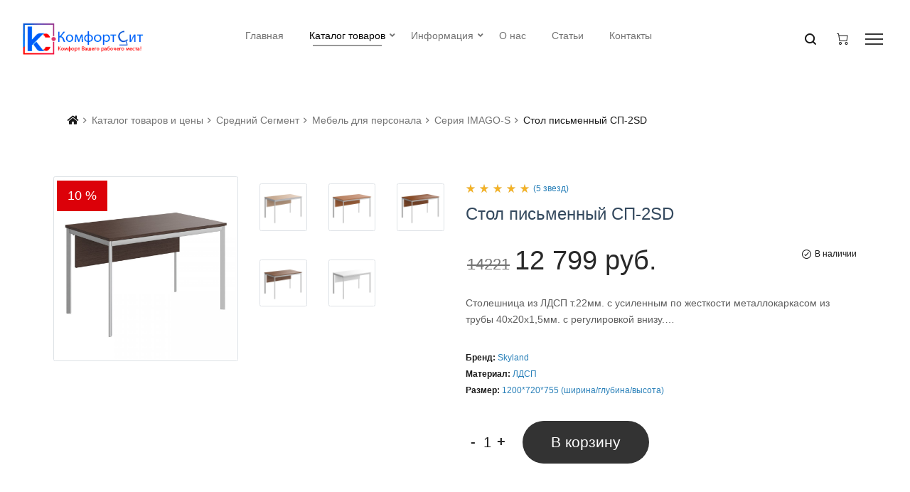

--- FILE ---
content_type: text/html; charset=utf-8
request_url: https://comfortsit.ru/catalog/stol-pismennyi-sp-2sd-1973.html
body_size: 8040
content:
<!DOCTYPE html><html lang="ru"><head><title>Стол письменный СП-2SD &mdash; КомфортСит</title><meta http-equiv="X-UA-Compatible" content="IE=edge"><meta http-equiv="Content-Type" content="text/html; charset=utf-8"><meta name="viewport" content="width=device-width, initial-scale=1.0"><meta name="yandex-verification" content="e8c42abb7644a41b"/><link rel="shortcut icon" href="/img/favicon.ico" type="image/x-icon"><link rel="apple-touch-icon" href="img/icon.png"><link rel="canonical" href="https://comfortsit.ru/catalog/stol-pismennyi-sp-2sd-1973.html"/><link rel="search" type="application/opensearchdescription+xml" href="/search/opensearch" title="Поиск на КомфортСит"/><link rel="stylesheet" type="text/css" href="/fonts/fontawesome/css/all.css?37"><link rel="stylesheet" type="text/css" href="/templates/default/css/bootstrap.css?37"><link rel="stylesheet" type="text/css" href="/templates/default/tpm/css/plugins.css?37"><link rel="stylesheet" type="text/css" href="/templates/default/tpm/css/main.css?37"><link rel="stylesheet" type="text/css" href="/templates/default/css/animate.css?37"><link rel="stylesheet" type="text/css" href="/templates/default/tpm/css/revoulation.css?37"><link rel="stylesheet" type="text/css" href="/templates/default/css/theme-text.css?37"><link rel="stylesheet" type="text/css" href="/templates/default/css/theme-gui.css?37"><link rel="stylesheet" type="text/css" href="/templates/default/css/theme-widgets.css?37"><link rel="stylesheet" type="text/css" href="/templates/default/css/theme-content.css?37"><link rel="stylesheet" type="text/css" href="/templates/default/css/theme-modal.css?37"><link rel="stylesheet" type="text/css" href="/templates/default/controllers/basket/css/styles.css?37"><script type="text/javascript" src="/templates/default/js/jquery.js?37"></script><script type="text/javascript" src="/templates/default/tpm/js/vendor/modernizr-2.8.3.min.js?37"></script><script type="text/javascript" src="/templates/default/js/jquery-modal.js?37"></script><script type="text/javascript" src="/templates/default/controllers/basket/js/script.js?37"></script><script type="text/javascript" src="/templates/default/js/jquery-ui.js?37"></script><meta name="csrf-token" content="b76ea80a5770ee8b70cf0d5ef84acccfc78889c2a7bcce9a76a609652d7c16b4"/></head><body id="desktop_device_type default-color"><div class="csit-preloader active"><div class="csit-preloader-inner h-100 d-flex align-items-center justify-content-center"><div class="csit-child csit-bounce1"></div><div class="csit-child csit-bounce2"></div><div class="csit-child csit-bounce3"></div></div></div><div class="wrapper"><header class="header header-style-1"><div class="header-inner" style="min-height: 100px;"><div class="header-top headroom headroom--fixed"><div class="container-fluid"><div class="row align-items-center"><div class="col-lg-2 col-6"><a id="logo-kc" href="/" class="logo-box"><figure id="logo-normal" class="logo--normal"><img src="/img/logo/anm.gif" alt="ComfortSit"/></figure><figure id="logo-number" class="logo--normal"><img src="/img/logo/anm.gif" alt="8-800-201-12-17"/></figure></a></div><div class="col-lg-8 d-none d-lg-block"><nav class="main-navigation"><ul class="mainmenu mainmenu--centered"><div class="widget"><li class="mainmenu__item "><a class=" mainmenu__link title="Главная" href="/" target="_self"><span class="mm-text">Главная</span><span class="badge"></span></a></li><li class="active menu-item-has-children has-children mainmenu__item "><a class=" mainmenu__link title="Каталог товаров" href="/catalog" target="_self"><span class="mm-text">Каталог товаров</span><span class="badge"></span></a><ul class="megamenu two-column"><li class="menu-item-has-children has-children megamenu-title"><a class="megamenu-title  title="Бюджетный сегмент" href="/catalog/byudzhetnyi-segment" target="_self"><span class="mm-text">Бюджетный сегмент</span><span class="badge"></span></a><ul class=""><li class="mainmenu__item "><a class=" mainmenu__link title="Кабинеты для руководителя" href="/catalog/byudzhetnyi-segment/kabinety-dlja-rukovoditelja"><span class="mm-text">Кабинеты для руководителя</span><span class="badge"></span></a></li><li class="mainmenu__item "><a class=" mainmenu__link title="Мебель для персонала" href="/catalog/byudzhetnyi-segment/mebel-dlja-personala"><span class="mm-text">Мебель для персонала</span><span class="badge"></span></a></li><li class="mainmenu__item "><a class=" mainmenu__link title="Столы для переговоров" href="/catalog/byudzhetnyi-segment/stoly-dlja-peregovorov"><span class="mm-text">Столы для переговоров</span><span class="badge"></span></a></li><li class="mainmenu__item "><a class=" mainmenu__link title="Кресла и стулья" href="/catalog/byudzhetnyi-segment/kresla-i-stulja"><span class="mm-text">Кресла и стулья</span><span class="badge"></span></a></li><li class="mainmenu__item "><a class=" mainmenu__link title="Офисные диваны" href="/catalog/byudzhetnyi-segment/ofisnye-divany"><span class="mm-text">Офисные диваны</span><span class="badge"></span></a></li><li class="mainmenu__item "><a class=" mainmenu__link title="Сейфы" href="/catalog/byudzhetnyi-segment/seify"><span class="mm-text">Сейфы</span><span class="badge"></span></a></li><li class="mainmenu__item "><a class=" mainmenu__link title="Металлическая мебель" href="/catalog/byudzhetnyi-segment/metallicheskaja-mebel"><span class="mm-text">Металлическая мебель</span><span class="badge"></span></a></li><li class="mainmenu__item "><a class=" mainmenu__link title="Мебель для гостиниц" href="/catalog/byudzhetnyi-segment/mebel-dlja-gostinic"><span class="mm-text">Мебель для гостиниц</span><span class="badge"></span></a></li></ul></li><li class="menu-item-has-children has-children megamenu-title"><a class="megamenu-title  title="Средний сегмент" href="/catalog/srednii-segment" target="_self"><span class="mm-text">Средний сегмент</span><span class="badge"></span></a><ul class=""><li class="mainmenu__item "><a class=" mainmenu__link title="Кабинеты для руководителя" href="/catalog/srednii-segment/kabinety-dlja-rukovoditelja"><span class="mm-text">Кабинеты для руководителя</span><span class="badge"></span></a></li><li class="mainmenu__item "><a class=" mainmenu__link title="Мебель для персонала" href="/catalog/srednii-segment/mebel-dlja-personala"><span class="mm-text">Мебель для персонала</span><span class="badge"></span></a></li><li class="mainmenu__item "><a class=" mainmenu__link title="Столы для переговоров" href="/catalog/srednii-segment/stoly-dlja-peregovorov"><span class="mm-text">Столы для переговоров</span><span class="badge"></span></a></li><li class="mainmenu__item "><a class=" mainmenu__link title="Стойки Ресепшн" href="/catalog/srednii-segment/stoiki-resepshn"><span class="mm-text">Стойки Ресепшн</span><span class="badge"></span></a></li><li class="mainmenu__item "><a class=" mainmenu__link title="Кресла и стулья" href="/catalog/srednii-segment/kresla-i-stulja"><span class="mm-text">Кресла и стулья</span><span class="badge"></span></a></li><li class="mainmenu__item "><a class=" mainmenu__link title="Офисные диваны" href="/catalog/srednii-segment/ofisnye-divany"><span class="mm-text">Офисные диваны</span><span class="badge"></span></a></li><li class="mainmenu__item "><a class=" mainmenu__link title="Сейфы" href="/catalog/srednii-segment/seify"><span class="mm-text">Сейфы</span><span class="badge"></span></a></li></ul></li><li class="menu-item-has-children has-children megamenu-title"><a class="megamenu-title  title="Премиум сегмент" href="/catalog/premium-segment" target="_self"><span class="mm-text">Премиум сегмент</span><span class="badge"></span></a><ul class=""><li class="mainmenu__item "><a class=" mainmenu__link title="Кабинеты для руководителя" href="/catalog/premium-segment/kabinety-dlja-rukovoditelja"><span class="mm-text">Кабинеты для руководителя</span><span class="badge"></span></a></li><li class="mainmenu__item "><a class=" mainmenu__link title="Мебель для персонала" href="/catalog/premium-segment/mebel-dlja-personala"><span class="mm-text">Мебель для персонала</span><span class="badge"></span></a></li><li class="mainmenu__item "><a class=" mainmenu__link title="Столы для переговоров" href="/catalog/premium-segment/stoly-dlja-peregovorov"><span class="mm-text">Столы для переговоров</span><span class="badge"></span></a></li><li class="mainmenu__item "><a class=" mainmenu__link title="Кресла и стулья" href="/catalog/premium-segment/kresla-i-stulja"><span class="mm-text">Кресла и стулья</span><span class="badge"></span></a></li><li class="mainmenu__item "><a class=" mainmenu__link title="Офисные диваны" href="/catalog/premium-segment/ofisnye-divany"><span class="mm-text">Офисные диваны</span><span class="badge"></span></a></li><li class="mainmenu__item "><a class=" mainmenu__link title="Сейфы" href="/catalog/premium-segment/seify"><span class="mm-text">Сейфы</span><span class="badge"></span></a></li></ul></li><li id="megamenu_img" class="catimg-holder" style="display:none;"><div class="megamenu-banner"><div class="megamenu-catimg-image"></div><div class="megamenu-catimg-info"><span></span><h3>Покупай сейчас</h3></div><a class="megamenu-catimg-link" href="/catalog/byudzhetnyi-segment/kabinety-dlja-rukovoditelja/kabinet-born"></a></div></li></ul></li><li class="menu-item-has-children has-children mainmenu__item "><a class=" mainmenu__link title="Информация" href="/#"><span class="mm-text">Информация</span><span class="badge"></span></a><ul class="sub-menu"><li><a class="  title="Оплата" href="/oplata.html"><span class="mm-text">Оплата</span><span class="badge"></span></a></li><li><a class="  title="Доставка и сборка" href="/dostavka-i-sborka.html"><span class="mm-text">Доставка и сборка</span><span class="badge"></span></a></li><li><a class="  title="Правила обмена и возврата товара" href="/pravila-obmena-i-vozvrata-tovara.html"><span class="mm-text">Правила обмена и возврата товара</span><span class="badge"></span></a></li><li><a class="  title="Купить в кредит" href="/kupit-v-kredit.html"><span class="mm-text">Купить в кредит</span><span class="badge"></span></a></li><li><a class="  title="Согласие с 152-ФЗ" href="/soglasie-s-152-fz.html"><span class="mm-text">Согласие с 152-ФЗ</span><span class="badge"></span></a></li><li><a class="  title="Политика конфиденциальности" href="/politika-konfidentzialnosti.html"><span class="mm-text">Политика конфиденциальности</span><span class="badge"></span></a></li><li><a class="  title="Пользовательское соглашение" href="/polzovatelskoe-soglashenie.html"><span class="mm-text">Пользовательское соглашение</span><span class="badge"></span></a></li></ul></li><li class="mainmenu__item "><a class=" mainmenu__link title="О нас" href="/o-nas.html"><span class="mm-text">О нас</span><span class="badge"></span></a></li><li class="mainmenu__item "><a class=" mainmenu__link title="Статьи" href="/articles"><span class="mm-text">Статьи</span><span class="badge"></span></a></li><li class="mainmenu__item "><a class=" mainmenu__link title="Контакты" href="/kontaktyi.html" target="_self"><span class="mm-text">Контакты</span><span class="badge"></span></a></li></div></ul></nav></div><div class="col-lg-2 col-6"><ul class="header-toolbar text-right"><li class="header-toolbar__item d-lg-none"><a href="#mobileMenu" class="toolbar-btn menu-btn"><span class="hamburger-icon"></span></a></li><li class="header-toolbar__item"><a href="#searchForm" class="search-btn toolbar-btn"><i class="dl-icon-search1"></i></a></li><li id="minicartbtn" class="header-toolbar__item"></li><li class="header-toolbar__item d-none d-lg-block"><a href="#sideNav" class="toolbar-btn"><span class="hamburger-icon"></span></a></li></ul></div></div></div></div></div><div class="mobile-menu-wrapper" id="mobileMenu"><div class="mobile-menu-inner"><a href="" class="btn-close"><span class="hamburger-icon"></span></a><nav class="mobile-navigation"><ul class="mobile-menu"><div class="widget"><li class="mainmenu__item "><a title="Главная" class="item mainmenu__link" href="/" target="_self"><span class="mm-text">Главная</span></a></li><li class="active menu-item-has-children has-children mainmenu__item 2-column"><a class="2-column" title="Каталог товаров" class="item mainmenu__link" href="/catalog" target="_self"><span class="mm-text">Каталог товаров</span></a><ul class="sub-menu"><li class="menu-item-has-children has-children mainmenu__item megamenu-title"><a class="megamenu-title" title="Бюджетный сегмент" class="item mainmenu__link" href="/catalog/byudzhetnyi-segment" target="_self"><span class="mm-text">Бюджетный сегмент</span></a><ul class="sub-menu"><li class="mainmenu__item "><a title="Кабинеты для руководителя" class="item mainmenu__link" href="/catalog/byudzhetnyi-segment/kabinety-dlja-rukovoditelja"><span class="mm-text">Кабинеты для руководителя</span></a></li><li class="mainmenu__item "><a title="Мебель для персонала" class="item mainmenu__link" href="/catalog/byudzhetnyi-segment/mebel-dlja-personala"><span class="mm-text">Мебель для персонала</span></a></li><li class="mainmenu__item "><a title="Столы для переговоров" class="item mainmenu__link" href="/catalog/byudzhetnyi-segment/stoly-dlja-peregovorov"><span class="mm-text">Столы для переговоров</span></a></li><li class="mainmenu__item "><a title="Кресла и стулья" class="item mainmenu__link" href="/catalog/byudzhetnyi-segment/kresla-i-stulja"><span class="mm-text">Кресла и стулья</span></a></li><li class="mainmenu__item "><a title="Офисные диваны" class="item mainmenu__link" href="/catalog/byudzhetnyi-segment/ofisnye-divany"><span class="mm-text">Офисные диваны</span></a></li><li class="mainmenu__item "><a title="Сейфы" class="item mainmenu__link" href="/catalog/byudzhetnyi-segment/seify"><span class="mm-text">Сейфы</span></a></li><li class="mainmenu__item "><a title="Металлическая мебель" class="item mainmenu__link" href="/catalog/byudzhetnyi-segment/metallicheskaja-mebel"><span class="mm-text">Металлическая мебель</span></a></li><li class="mainmenu__item "><a title="Мебель для гостиниц" class="item mainmenu__link" href="/catalog/byudzhetnyi-segment/mebel-dlja-gostinic"><span class="mm-text">Мебель для гостиниц</span></a></li></ul></li><li class="menu-item-has-children has-children mainmenu__item megamenu-title"><a class="megamenu-title" title="Средний сегмент" class="item mainmenu__link" href="/catalog/srednii-segment" target="_self"><span class="mm-text">Средний сегмент</span></a><ul class="sub-menu"><li class="mainmenu__item "><a title="Кабинеты для руководителя" class="item mainmenu__link" href="/catalog/srednii-segment/kabinety-dlja-rukovoditelja"><span class="mm-text">Кабинеты для руководителя</span></a></li><li class="mainmenu__item "><a title="Мебель для персонала" class="item mainmenu__link" href="/catalog/srednii-segment/mebel-dlja-personala"><span class="mm-text">Мебель для персонала</span></a></li><li class="mainmenu__item "><a title="Столы для переговоров" class="item mainmenu__link" href="/catalog/srednii-segment/stoly-dlja-peregovorov"><span class="mm-text">Столы для переговоров</span></a></li><li class="mainmenu__item "><a title="Стойки Ресепшн" class="item mainmenu__link" href="/catalog/srednii-segment/stoiki-resepshn"><span class="mm-text">Стойки Ресепшн</span></a></li><li class="mainmenu__item "><a title="Кресла и стулья" class="item mainmenu__link" href="/catalog/srednii-segment/kresla-i-stulja"><span class="mm-text">Кресла и стулья</span></a></li><li class="mainmenu__item "><a title="Офисные диваны" class="item mainmenu__link" href="/catalog/srednii-segment/ofisnye-divany"><span class="mm-text">Офисные диваны</span></a></li><li class="mainmenu__item "><a title="Сейфы" class="item mainmenu__link" href="/catalog/srednii-segment/seify"><span class="mm-text">Сейфы</span></a></li></ul></li><li class="menu-item-has-children has-children mainmenu__item megamenu-title"><a class="megamenu-title" title="Премиум сегмент" class="item mainmenu__link" href="/catalog/premium-segment" target="_self"><span class="mm-text">Премиум сегмент</span></a><ul class="sub-menu"><li class="mainmenu__item "><a title="Кабинеты для руководителя" class="item mainmenu__link" href="/catalog/premium-segment/kabinety-dlja-rukovoditelja"><span class="mm-text">Кабинеты для руководителя</span></a></li><li class="mainmenu__item "><a title="Мебель для персонала" class="item mainmenu__link" href="/catalog/premium-segment/mebel-dlja-personala"><span class="mm-text">Мебель для персонала</span></a></li><li class="mainmenu__item "><a title="Столы для переговоров" class="item mainmenu__link" href="/catalog/premium-segment/stoly-dlja-peregovorov"><span class="mm-text">Столы для переговоров</span></a></li><li class="mainmenu__item "><a title="Кресла и стулья" class="item mainmenu__link" href="/catalog/premium-segment/kresla-i-stulja"><span class="mm-text">Кресла и стулья</span></a></li><li class="mainmenu__item "><a title="Офисные диваны" class="item mainmenu__link" href="/catalog/premium-segment/ofisnye-divany"><span class="mm-text">Офисные диваны</span></a></li><li class="mainmenu__item "><a title="Сейфы" class="item mainmenu__link" href="/catalog/premium-segment/seify"><span class="mm-text">Сейфы</span></a></li></ul></li><li class="mainmenu__item banner"><a class="banner" class="item mainmenu__link" href="/catalog/byudzhetnyi-segment/kabinety-dlja-rukovoditelja/kabinet-born" target="_self"><span class="mm-text"></span><span class="badge">Покупай сейчас</span></a></li></ul></li><li class="menu-item-has-children has-children mainmenu__item "><a title="Информация" class="item mainmenu__link" href="/#"><span class="mm-text">Информация</span></a><ul class="sub-menu"><li class="mainmenu__item "><a title="Оплата" class="item mainmenu__link" href="/oplata.html"><span class="mm-text">Оплата</span></a></li><li class="mainmenu__item "><a title="Доставка и сборка" class="item mainmenu__link" href="/dostavka-i-sborka.html"><span class="mm-text">Доставка и сборка</span></a></li><li class="mainmenu__item "><a title="Правила обмена и возврата товара" class="item mainmenu__link" href="/pravila-obmena-i-vozvrata-tovara.html"><span class="mm-text">Правила обмена и возврата товара</span></a></li><li class="mainmenu__item "><a title="Купить в кредит" class="item mainmenu__link" href="/kupit-v-kredit.html"><span class="mm-text">Купить в кредит</span></a></li><li class="mainmenu__item "><a title="Согласие с 152-ФЗ" class="item mainmenu__link" href="/soglasie-s-152-fz.html"><span class="mm-text">Согласие с 152-ФЗ</span></a></li><li class="mainmenu__item "><a title="Политика конфиденциальности" class="item mainmenu__link" href="/politika-konfidentzialnosti.html"><span class="mm-text">Политика конфиденциальности</span></a></li><li class="mainmenu__item "><a title="Пользовательское соглашение" class="item mainmenu__link" href="/polzovatelskoe-soglashenie.html"><span class="mm-text">Пользовательское соглашение</span></a></li></ul></li><li class="mainmenu__item "><a title="О нас" class="item mainmenu__link" href="/o-nas.html"><span class="mm-text">О нас</span></a></li><li class="mainmenu__item "><a title="Статьи" class="item mainmenu__link" href="/articles"><span class="mm-text">Статьи</span></a></li><li class="mainmenu__item "><a title="Контакты" class="item mainmenu__link" href="/kontaktyi.html" target="_self"><span class="mm-text">Контакты</span></a></li></div></ul></nav></div></div></header><div></div><div class="container-fluid"><div class="row pt--10 pt-md--50 pt-sm--30 pb--50 pb-md--30 pb-sm--20"><div class="col-12"><div class="col-lg-12"><div class="breadcrumb-area pt--40 pb--30 pb-md--20"><div class="container-fluid"><div class="row"><div class="col-12 text-left"><ul class="breadcrumb"><li class=""><a class="fa fa-home" href="/admin" title="Главная"></a></li><li class="current"><a href="/catalog" itemprop="url"><span itemprop="title">Каталог товаров и цены</span></a></li><li class="current"><a href="/catalog/srednii-segment" itemprop="url"><span itemprop="title">Средний Сегмент</span></a></li><li class="current"><a href="/catalog/srednii-segment/mebel-dlja-personala" itemprop="url"><span itemprop="title">Мебель для персонала</span></a></li><li class="current"><a href="/catalog/srednii-segment/mebel-dlja-personala/serija-imago-s" itemprop="url"><span itemprop="title">Серия IMAGO-S</span></a></li><li><span>Стол письменный СП-2SD</span></li></ul></div></div></div></div><div class="page-content-inner enable-full-width"><div class="container-fluid"><div class="row pt--40 pt-sm--30"><div class="col-md-6 product-main-image"><div class="product"><div class="product-gallery"><div class="product-gallery__large-image"><div class="product-gallery__wrapper"><link rel="stylesheet" href="/photobox/photobox.css"/><script type="text/javascript" src="/photobox/jquery.photobox.js"></script><!--[if lt IE 9]><link rel="stylesheet" href="/photobox/photobox.ie.css"><![endif]--><div class="row img-photobox"><div class="col-xl-6"><div class="team-member"><div class="img-thumbnail team-member__thumbnail"><a href="/upload/000/u1/c/6/stol-pismennyi-sp-2sd-photo-big.jpg"><img src="/upload/000/u1/c/6/stol-pismennyi-sp-2sd-photo-big.jpg" title="Стол письменный СП-2SD" alt="Стол письменный СП-2SD"/></a></div></div></div><div class="col-xl-6"><div class="row mt--10"><div class="col-xl-4 col-lg-6 col-6 mb--40 mb-md--30 mb-sm--20"><div class="csit-team"><div class="team-member"><div class="img-thumbnail team-member__thumbnail blues"><a href="/upload/000/u1/1/2/stol-pismennyi-sp-2sd-photo-big.jpg"><img src="/upload/000/u1/e/6/stol-pismennyi-sp-2sd-photo-normal.jpg" title="Стол письменный СП-2SD #1" alt="Стол письменный СП-2SD #1"/></a></div></div></div></div><div class="col-xl-4 col-lg-6 col-6 mb--40 mb-md--30 mb-sm--20"><div class="csit-team"><div class="team-member"><div class="img-thumbnail team-member__thumbnail blues"><a href="/upload/000/u1/d/5/stol-pismennyi-sp-2sd-photo-big.jpg"><img src="/upload/000/u1/c/d/stol-pismennyi-sp-2sd-photo-normal.jpg" title="Стол письменный СП-2SD #2" alt="Стол письменный СП-2SD #2"/></a></div></div></div></div><div class="col-xl-4 col-lg-6 col-6 mb--40 mb-md--30 mb-sm--20"><div class="csit-team"><div class="team-member"><div class="img-thumbnail team-member__thumbnail blues"><a href="/upload/000/u1/2/3/stol-pismennyi-sp-2sd-photo-big.jpg"><img src="/upload/000/u1/3/5/stol-pismennyi-sp-2sd-photo-normal.jpg" title="Стол письменный СП-2SD #3" alt="Стол письменный СП-2SD #3"/></a></div></div></div></div><div class="col-xl-4 col-lg-6 col-6 mb--40 mb-md--30 mb-sm--20"><div class="csit-team"><div class="team-member"><div class="img-thumbnail team-member__thumbnail blues"><a href="/upload/000/u1/b/f/stol-pismennyi-sp-2sd-photo-big.jpg"><img src="/upload/000/u1/3/d/stol-pismennyi-sp-2sd-photo-normal.jpg" title="Стол письменный СП-2SD #4" alt="Стол письменный СП-2SD #4"/></a></div></div></div></div><div class="col-xl-4 col-lg-6 col-6 mb--40 mb-md--30 mb-sm--20"><div class="csit-team"><div class="team-member"><div class="img-thumbnail team-member__thumbnail blues"><a href="/upload/000/u1/5/e/stol-pismennyi-sp-2sd-photo-big.jpg"><img src="/upload/000/u1/6/d/stol-pismennyi-sp-2sd-photo-normal.jpg" title="Стол письменный СП-2SD #5" alt="Стол письменный СП-2SD #5"/></a></div></div></div></div></div></div></div><script type="text/javascript"> $('.img-photobox').photobox('a', { thumbs:true, loop:true });</script></div></div></div><span class="product-badge sale">10 %</span></div></div><div class="col-md-6 product-main-details mt--10 mt-sm--25" id="sticky-sidebar"><div class="product-summary bk_product"><div class="product-top-meta"><div class="product-rating mr-auto"><div class="star-rating star-five"><span></span></div><a href="" class="review-link">(5 звезд)</a></div></div><div class="clearfix"></div><h3 class="product-title mb--30 mb-lg--20 mb-sm--10">Стол <span>письменный</span> СП-2SD</h3><div class="product-price-wrapper float-left mb--30 mb-lg--20 mb-sm--10"><span class="product-price-old"><span class="money">14221</span></span><span class="product-price-new"><span class="money">12 799 руб.</span></span></div><span class="product-stock in-stock float-right"><i class="dl-icon-check-circle1"></i>В наличии</span><div class="clearfix"></div><p class="product-short-description mb--35 mb-lg--25 mb-sm--15 pb-sm--2">Столешница из ЛДСП т.22мм. с усиленным по жесткости металлокаркасом из трубы 40х20х1,5мм. с регулировкой внизу.…</p><div class="product-meta mt--35 mt-lg--25 mt-sm--15 pt-sm--1"><span class="brand_wrapper font-size-12">Бренд: <a href="#" class="brand">Skyland</a></span><span class="brand_wrapper font-size-12">Материал: <a href="#" class="brand">ЛДСП</a></span><span class="posted_in font-size-12">Размер: <a href="#" class="brand">1200*720*755 (ширина/глубина/высота)</a></span></div><div class="basket_product mt--35 mt-lg--25 mt-sm--15 pt-sm--1"><div class="ft_ucartprops mt--35 mt-lg--25 mt-sm--15 pt-sm--1"></div><div class="product-meta  mt--35 mt-lg--25 mt-sm--15 pt-sm--1"><div class="product-action d-flex align-items-center tpl_basket_item ucart_field bin_count bin_catalog_1973"><span class="ucart_field_counts quantity"><div class="qtybutton" value="–" onClick="acms.ucart.change('count_8_1973',1,100,-1);"/></div><input type="text" class="input bin_btn_count quantity-input bk_quantity" name="count" value="1" id="count_8_1973"/><div class="qtybutton" value="+" onClick="acms.ucart.change('count_8_1973',1,100, 1);"/></div></span><button class="btn btn-shape-round btn-style-1 btn-large add-to-cart bin_btn bin_catalog_1973" name="bin" data-ctype-id="8" data-item-id="1973" data-ctype-name="catalog" data-bin-active="Добавлено" data-price="12799" type="button"/>В корзину</button></div></div></div><span class="bk_name" style="display: none">Стол письменный СП-2SD</span><span class="bk_price" style="display: none">12799</span><br/></div></div></div><div class="row justify-content-center pt--80 pt-md--60 pt-sm--35 mt-md--1 mt-sm--3"><div class="col-12"><div class="product-data-tab tab-style-5"><div class="nav nav-tabs product-data-tab__head mb--35 mb-sm--25" id="product-tab" role="tablist"><a class="product-data-tab__link nav-link" id="nav-description-tab" data-toggle="tab" href="#nav-description" role="tab" aria-selected="true"><span>Описание</span></a><a class="product-data-tab__link nav-link active" id="nav-info-tab" data-toggle="tab" href="#nav-info" role="tab" aria-selected="true"><span>Характеристики</span></a></div><div class="tab-content product-data-tab__content" id="product-tabContent"><div class="tab-pane" id="nav-description" role="tabpanel" aria-labelledby="nav-description-tab"><div class="product-description"><p>Столешница из ЛДСП т.22мм. с усиленным по жесткости металлокаркасом из трубы 40х20х1,5мм. с регулировкой внизу. Покрытие краска белая полуматовая или алюминий. Металлокаркас соединяется со столешницей через металлическую проставку D-16мм. H-6мм. Комплектуется фронтальной панелью из ЛДСП т. 18мм., которая крепится к столешнице при помощи уголков.</p></div></div><div class="tab-pane fade show active" id="nav-info" role="tabpanel" aria-labelledby="nav-info-tab"><div class="table-content table-responsive"><table class="table shop_attributes"><tbody><tr><td class="title">Страна</td><td class="value">Беларусь</td></tr><tr><td class="title">Ширина</td><td class="value">1 200</td></tr><tr><td class="title">Глубина</td><td class="value">720</td></tr><tr><td class="title">Высота</td><td class="value">755</td></tr><tr><td class="title">Толщина столешницы</td><td class="value">22 мм.</td></tr></tbody></table></div></div></div></div></div></div><div class="row pt--65 pt-md--50 pt-sm--30 pb--75 pb-md--55 pb-sm--35 mt--3 mt-md--2"></div></div></div></div></div></div></div></div></div></div></div><div><div class="widget"><div class="widget_html_block"><script>var _emv = _emv || [];
_emv['campaign'] = '58b7483ba899e080418728f1';
(function() {
 var em = document.createElement('script'); em.type = 'text/javascript'; em.async = true;
 em.src = ('https:' == document.location.protocol ? 'https://' : 'http://') + 'leadback.ru/js/leadback.js';
 var s = document.getElementsByTagName('script')[0]; s.parentNode.insertBefore(em, s);
})();</script><script type="text/javascript"> (function(m,e,t,r,i,k,a){m[i]=m[i]||function(){(m[i].a=m[i].a||[]).push(arguments)};
 m[i].l=1*new Date();k=e.createElement(t),a=e.getElementsByTagName(t)[0],k.async=1,k.src=r,a.parentNode.insertBefore(k,a)})
 (window, document, "script", "https://mc.yandex.ru/metrika/tag.js", "ym");
 ym(32116281, "init", {
 clickmap:true,
 trackLinks:true,
 accurateTrackBounce:true,
 webvisor:true
 });</script><noscript><div><img src="https://mc.yandex.ru/watch/32116281" style="position:absolute; left:-9999px;" alt=""/></div></noscript></div></div></div><section class="method-area pt--55 pb--55 pt-sm--35 pb-sm--40" style="border-top: 1px solid #dee2e6 !important;"><div class="container"><div class="row"><div class="col-lg-3 col-md-6 mb-md--30"><div class="method-box text-center"><img src="/img/icons/icon-1.png" alt="Icon"><h4 class="mt--20">Бесплатная доставка</h4><p>При заказе от 50 000 руб.</p></div></div><div class="col-lg-3 col-md-6 mb-md--30"><div class="method-box text-center"><img src="/img/icons/icon-2.png" alt="Icon"><h4 class="mt--20">Работа со всеми</h4><p>Работаем с юр. и физ. лицами</p></div></div><div class="col-lg-3 col-md-6 mb-sm--30"><div class="method-box text-center"><img src="/img/icons/icon-3.png" alt="Icon"><h4 class="mt--20">Качественная поддержка</h4><p>Помощь в подборе и выборе товаров</p></div></div><div class="col-lg-3 col-md-6"><div class="method-box text-center"><img src="/img/icons/icon-4.png" alt="Icon"><h4 class="mt--20">100% защита платежа</h4><p>Гарантия безопасной оплаты и доставки</p></div></div></div></div></section><footer class="footer footer-3 border-top"><div class="footer-top pt--80 pt-md--60"><div class="container-fluid"><div class="row footer-row"><div class="footer-column footer-column-1 order-first mb-xl--35 mb-md--30 mb-sm--20"><div class="footer-widget text-center text-sm-left"><div class="textwidget mb--30 mb-sm--20"><a href="/" class="footer-logo"><img src="/img/logo/logo.png" alt="ComfortSit" class="logo-im"></a></div><div class="textwidget mr--40 mr-sm--0"><p>В выходные и праздничные дни доставка осуществляется только по договоренности. Заказы оформленные в выходные и праздничные дни обрабатываются в ближайший будний день.</p></div></div></div><div class="footer-column footer-column-2 order-xl-2 order-3 mb-sm--30 mb-xs--25"><div class="footer-widget text-center text-sm-left"><h3 class="widget-title mb--25 mb-xs--20">Полезные ссылки</h3><ul class="widget-menu"><li><a href="https://comfortsit.ru/pdf-katalogi.html">PDF каталоги</a></li><li><a href="https://comfortsit.ru/politika-konfidentzialnosti.html">Политика конфиденциальности</a></li><li><a href="https://comfortsit.ru/polzovatelskoe-soglashenie.html">Пользовательское соглашение</a></li></ul></div></div><div class="footer-column footer-column-3 order-xl-3 order-4 mb-sm--30"><div class="footer-widget text-center text-sm-left"><h3 class="widget-title mb--25">Информация</h3><ul class="widget-menu"><li><a href="https://comfortsit.ru/articles">Статьи</a></li><li><a href="https://comfortsit.ru/oplata.html">Оплата</a></li><li><a href="https://comfortsit.ru/soglasie-s-152-fz.html">Согласие с 152-ФЗ</a></li><li><a href="https://comfortsit.ru/kupit-v-kredit.html">Купить в кредит</a></li><li><a href="https://comfortsit.ru/dostavka-i-sborka.html">Доставка и сборка</a></li></ul></div></div><div class="footer-column footer-column-4 order-xl-4 order-5 mb-xs--25"><div class="footer-widget text-center text-sm-left"><h3 class="widget-title mb--25">Время работы</h3><ul class="widget-menu"><li><span>Понедельника – пятница</span></li><li><span>10:00 – 16:00</span></li></ul></div></div><div class="footer-column footer-column-5 order-xl-5 order-6"><div class="footer-widget text-center text-sm-left"><h3 class="widget-title mb--25 mb-xs--20">Контакты</h3><div class="widget_contact_info"><ul><li><i class="fa fa-phone"></i><span>+7 (863) 279-12-17</span></li><li><i class="fa fa-envelope"></i><a href="mailto:mail@comfortsit.ru">mail@comfortsit.ru</a></li><li><i class="fa fa-map-marker"></i><span>Адрес: 344029, Ростов-на-Дону, пр.Сельмаш 90А, офис 502</span></li></ul></div></div></div><div class="footer-column footer-column-6 order-xl-6 order-2 mb-xl--35 mb-md--30 mb-xs--25"><div class="footer-widget text-center text-sm-left"><ul class="social social-medium"><li class="social__item"><a href="https://www.youtube.com/channel/UClJC-QirLd136gvtBVtS3hA/" class="social__link"><i class="fab fa-youtube"></i></a></li><li class="social__item"><a href="https://www.instagram.com/komfortsit/ " class="social__link"><i class="fab fa-instagram"></i></a></li></ul></div></div></div></div></div><div class="footer-bottom pt--45 pb--50 pb-xs--45"><div class="container"><div class="row"><div class="col-12 text-center"><p class="copyright-text">© 2018 КомфортСит. Разработка и создание сайта АСКОР.</p></div></div></div></div></footer><div class="searchform__popup" id="searchForm"><a href="#" class="btn-close"><i class="dl-icon-close"></i></a><div class="searchform__body"><p>Напишите что именно вы ищите, а мы попробуем найти</p><form class="searchform" action="/search" method="get"><input type="text" name="q" id="q" class="searchform__input" placeholder="Поиск по магазину..."><button type="submit" class="searchform__submit"><i class="dl-icon-search10"></i></button></form></div></div><aside class="side-navigation" id="sideNav"><div class="side-navigation-wrapper"><div class="side-navigation-inner"><div class="widget mb--30"><ul class="sidenav-menu"><li><a href="https://comfortsit.ru/dostavka-i-sborka.html">Доставка и сборка</a></li><li><a href="https://comfortsit.ru/oplata.html">Оплата</a></li><li><a href="https://comfortsit.ru/o-nas.html">О нас</a></li><li><a href="https://comfortsit.ru/kontaktyi.html">Контакты</a></li></ul></div><div class="widget mb--30"><div class="text-widget"><p><b>Телефон:</b><a href="callto:+78632791217">+7 (863) 279-12-17</a><b>E-mail:</b><a href="mailto:mail@comfortsit.ru">mail@comfortsit.ru</a><b>Адрес:</b> 344029, Ростов-на-Дону, пр.Сельмаш 90А, офис 502</p></div></div><div class="widget"><div class="text-widget"><p class="copyright-text">&copy; 2018 КомфортСит. <br/> Разработка и создание сайта АСКОР.</p></div></div></div></div></aside><div class="csit-global-overlay"></div></div><script type="text/javascript" src="/templates/default/js/jquery-modal.js?37"></script><script type="text/javascript" src="/templates/default/js/modal.js?37"></script><script type="text/javascript" src="/templates/default/js/core.js?37"></script><script type="text/javascript" src="/templates/default/js/wow.min.js?37"></script><script type="text/javascript" src="/templates/default/tpm/js/plugins.js?37"></script><script type="text/javascript" src="/templates/default/tpm/js/main.js?37"></script><script type="text/javascript" src="/templates/default/tpm/js/revoulation/jquery.themepunch.tools.min.js?37"></script><script type="text/javascript" src="/templates/default/tpm/js/revoulation/jquery.themepunch.revolution.min.js?37"></script><script type="text/javascript" src="/templates/default/tpm/js/revoulation.js?37"></script><script type="text/javascript"> /*if (document.documentMode < 11) { document.body.innerHTML=(''); }*/
 var wow = new WOW(
 {
 boxClass: 'wow', // animated element css class (default is wow)
 animateClass: 'animated', // animation css class (default is animated)
 offset: 0, // distance to the element when triggering the animation (default is 0)
 mobile: true, // trigger animations on mobile devices (default is true)
 live: true, // act on asynchronously loaded content (default is true)
 callback: function(box) {
 // the callback is fired every time an animation is started
 // the argument that is passed in is the DOM node being animated
 },
 scrollContainer: null, // optional scroll container selector, otherwise use window,
 resetAnimation: true, // reset animation on end (default is true)
 }
 );
 wow.init();</script><div id='fixed'><div id="up" class='updown' title='Вверх'></div><div id="down" class='updown' title='Обратно'></div></div><script type="text/javascript">
$(document).ready(function() {
 var pageYLabel = 0;
 $(window).scroll(function(e){
 var pageY = $(window).scrollTop();
 var innerHeight = $(window).innerHeight();
 var docHeight = $(document).height();
 if (pageY > innerHeight) { $("#up").show(); } else { $("#up").hide(); }
 if (pageY < innerHeight && pageYLabel >= innerHeight) { $("#down").show(); } else { $("#down").hide(); }
 });
 $('#up').on('click', function(){
 var pageY = $(window).scrollTop();
 pageYLabel = pageY;
 $("html,body").animate({scrollTop:0},"slow");
 });
 $('#down').on('click', function(){
 $("html,body").animate({scrollTop:pageYLabel},"slow");
 });
});
acms.basket.addBin2('#minicartbtn');</script></body></html>

--- FILE ---
content_type: text/css
request_url: https://comfortsit.ru/templates/default/css/theme-content.css?37
body_size: 5681
content:
/* ========================================================================== */

h1 + .content_datasets {
    margin-top:-15px;
}

.content_datasets ul {
    margin-left:-1px;
}

.content_datasets ul li {
    font-size:14px;
    height:20px;
    line-height:20px;
    padding:0;
    border-radius: 0;
    background:none;
}

.content_datasets ul li a { color:#95a5a6; }
.content_datasets ul li a:hover { text-decoration:underline; color:#D35400; }

.content_datasets ul .active {
    background:none;
    color:#34495e;
    padding:0;
}

/* ========================================================================== */

.content_categories + .filter-panel {
    margin-top: -21px;
}
.content_categories {
    padding:10px 15px;
	margin-top: 0;
}

article div.content_categories:last-child {
	margin:0;
}

.content_categories ul,
.content_categories li { margin:0; padding:0; }

.content_categories li {
    display: inline-block;
    height: 32px;
    line-height: 32px;
    font-size: 18px;
    padding-left: 20px;
    background: url("../images/icons/folder.png") no-repeat left center;
    margin-right: 10px;
}
.content_categories .cover_preset_micro li.set_cover_preset, .widget_content_tree .cover_preset_micro li.set_cover_preset {
    padding-left: 40px;
}
.widget_content_tree .cover_preset_micro li.set_cover_preset {
    line-height: 32px;
    background-position: left top;
    margin: 0 0 10px;
}
.content_categories li a { color:#68809B; }
.content_categories li a:hover { color:#d35400; }
.cover_preset_normal, .cover_preset_big, .cover_preset_small {
    display: flex;
    justify-content: space-between;
    flex-wrap: wrap;
    margin: -5px -5px -5px -15px !important;
}
.cover_preset_normal > li, .cover_preset_big > li, .cover_preset_small > li {
    background: none;
    padding: 0;
    position: relative;
    height: 140px;
    flex-grow: 1;
    flex-basis: 30%;
    margin: 5px 0 5px 10px;
    background-color: #ecf0f1;
}
.cover_preset_small > li {
    height: 64px;
    background-repeat: no-repeat;
    background-position: left center;
    line-height: 64px;
    padding: 0 0 0 80px;
    box-sizing: border-box;
    background-image: url("../images/folder64.png");
}
.widget_content_tree .cover_preset_normal > li {
    flex-basis: 40%;
}
.cover_preset_big > li {
    height: 320px;
    flex-basis: 40%;
}
.widget_content_tree .cover_preset_big > li {
    height: 320px;
    flex-basis: 100%;
}
.cover_preset_normal > li.set_cover_preset, .cover_preset_big > li.set_cover_preset {
    background-position: center center;
    background-size: cover;
    background-repeat: no-repeat;
}
.cover_preset_normal > li > a > span, .cover_preset_big > li > a > span {
    position: absolute;
    top: 0;
    left: 0;
    background-color: rgba(52, 152, 219, 0.73);
    color: #FFF;
    padding: 0 10px;
}
.cover_preset_normal > li > a, .cover_preset_big > li > a {
    display: block;
    text-decoration: none;
    height: 100%;
}
.content_categories.categories_small li {
    font-size:14px;
    height: 24px;
    line-height: 24px;
}
.cats_bar ul {
    margin: 0 0 10px;
    list-style: none;
}
.cats_bar ul > li {
    display: inline-block;
    padding-left: 20px;
    background: url("../images/icons/folder.png") no-repeat left center;
    margin-right: 10px;
}

/* ========================================================================== */

.content_item_parent_title{
    margin:0;
    font-weight: normal;
}

.content_item_parent_title a { color:#BDC3C7; }
.content_item_parent_title a:hover { color:#d35400; }

.content_item, .f_photos > .value {
    clear:both;
    overflow: hidden;
}

.content_item .field{
    margin-bottom: 15px;
    overflow:hidden;
    color:#555;
    box-sizing: border-box;
}
.content_item .field.left_field{
    float: left;
    margin-right: 15px;
}
.content_item .field.right_field{
    float: right;
    margin-left: 15px;
}
.content_item .field.auto_field{
    overflow: visible;
}
.content_item .field.none_field{
    float: none;
    clear: both;
}

.private_field_hint {
    color: #95a5a6;
}

.content_item .field .title_left,
.content_item .field .title_top,
.content_list .field .title_left,
.content_list .field .title_top
{ font-weight: bold; color:#34495E; }

.content_item .field .title_left,
.content_list .field .title_left
{ float:left; margin-right: 10px; }

.content_item .field .title_top,
.content_list .field .title_top
{ margin-bottom:5px; }

.ft_listbitmask > .value > ul {
    margin: 0;
    overflow: hidden;
}
.ft_listbitmask > .value > ul > li {
    margin: 0 0 0 20px;
    padding: 0;
}
.ft_listbitmask > .value > ul.multiple_tags_list {
    margin-bottom: -5px;
}
.ft_listbitmask > .value > ul.multiple_tags_list li {
    display: inline-block;
    margin: 0 5px 5px 0;
    padding: 4px 8px;
    color: #68809B;
    background: #F4F8FD;
    border: solid 1px #B8D6FB;
    border-radius: 4px;
}
.ft_listbitmask > .value > ul.multiple_tags_list li > a {
    text-decoration: none;
    color: inherit;
    display: block;
    margin: -4px -8px;
    padding: inherit;
}
.ft_listbitmask > .value > ul.multiple_tags_list li > a:hover {
    background: #deebfb;
}
/* ========================================================================== */

.content_item .fields_group:first-child .group_title {
    margin-top: 0;
}

.content_item .fields_group {
    overflow: hidden;
    clear: both;
}
.content_item .fields_group .field {
    margin: 0 0 5px 0;
}
.content_item .fields_group + .field {
    padding: 15px 0 0;
}

/* ========================================================================== */

.content_item .ft_text {
    clear:both;
}

.content_item .ft_text .value,
.content_item .ft_html .value {
    line-height:20px;
}

.content_item .ft_html .value table, .redactor-editor table {
    border-collapse: collapse;
}

.content_item .ft_html .value table th,
.content_item .ft_html .value table td,
.redactor-editor table td,
.redactor-editor table th {
    padding: 10px;
    border:solid 1px #CCC;
}

.ft_html a.read-more {
    display: block;
    margin:5px 0;
}

.ft_file .value .size {
    margin-left:5px;
    font-size:12px;
    color:#999;
}

.ft_date .value .time {
    padding-left:16px;
    background:url("../images/icons/clock-small.svg") no-repeat left center;
}

.ft_color .color-block, .content_item_props .value .color-block {
	display:inline-block;
	width:32px;
	height:16px;
	border:solid 1px #000;
}

/* ========================================================================== */

.content_item_props {
    padding:10px;
    margin-bottom:15px;
    background: #F4F8FD;
    border: solid 1px #B8D6FB;
    color:#34495E;
}

.content_item_props table {
    border-collapse: collapse;
    width:100%;
}

.content_item_props table tr td{
    padding:4px 0;
    border-bottom: solid 1px #B3C2C9;
}

.content_item_props table tr:last-child td{
    border-bottom:none;
}

.content_item_props table tr:hover td.title,
.content_item_props table tr:hover td.value{
    color:#c0392b;
}

.content_item_props table .heading{
    font-weight: bold;
    text-align: center;
}

.content_item_props table .title{
    padding-right: 10px;
    width:50%;
    color:#68809B;
}

.content_item_props table .value{
    color:#7f8c8d;
    padding-left: 10px;
    text-align: right;
}

/* ========================================================================== */
#trash_content_pills { margin-bottom: 30px; }
.content_list_item {
    box-sizing: border-box;
    display: inline-block;
    width: 100%;
    clear: both;
    position: relative;
    margin-bottom:15px; color:#666;
}
.content_list_item:last-child, .content_list_item:last-child > div:last-child {
    margin-bottom: 0;
}

.content_list_item .photo{
    float:left;
    margin-right: 10px;
}

.content_list_item .field { margin-bottom: 6px; }
.content_list_item .ft_caption { margin-bottom:10px;  }
.content_list_item .ft_caption .value { font-size:21px; color:#2c3e50; margin: 0; }
.content_list_item .ft_caption a { color:inherit; text-decoration: none; }
.content_list_item .ft_caption a:hover { text-decoration: underline; }
.content_list_item .ft_caption a.parent_title { color:#7f8c8d; }
.content_list_item .ft_caption a.parent_title:hover { color:#d35400; }
.content_list_item .ft_caption h1 { font-size:16px; font-weight: bold; margin:0; padding:2px 0; }
.content_list_item .f_date_pub {
    color:#999; font-size:11px;
    padding-top:1px;
    padding-right: 10px;
    float:right;
    margin-top: -20px;
}

.content_item .ft_html p:last-child,
.content_list_item .ft_html p:last-child { margin-bottom: 0; }

.content_list_item .ft_user a { color:#BDC3C7; }
.content_list_item .ft_user a:hover { color:#d35400; }

.content_item .ft_listmultiple ul,
.content_list_item .ft_listmultiple ul {
	clear:both;
}
.content_item .ft_listmultiple ul li,
.content_list_item .ft_listmultiple ul li {
}

.content_item .tags_bar,
.content_list_item .tags_bar {
    margin:10px 0;
    overflow: hidden;
    font-size: 12px;
    padding-left:20px;
    background:url("../images/icons/tag.png") no-repeat left center;
    line-height: 16px;
    clear: both;
}

.content_item .tags_bar a ,
.content_list_item .tags_bar a {
    color:#7f8c8d;
}

.content_item .tags_bar a:hover ,
.content_list_item .tags_bar a:hover {
    color:#d35400;
}

.content_item .info_bar,
.content_list_item .info_bar {
    margin:5px 0;
    overflow: hidden;
    font-size: 11px;
    color:#95a5a6;
    clear: both;
    line-height: 24px;
}

.content_item .info_bar .bar_item,
.content_list_item .info_bar .bar_item {
    float:left;
    padding: 3px 10px;
}

.content_item .info_bar .bar_item a,
.content_list_item .info_bar .bar_item a {
    color:#7f8c8d;
}

.content_item .info_bar .bar_item a:hover,
.content_list_item .info_bar .bar_item a:hover {
    color:#d35400;
}

.content_item .info_bar .bi_rating,
.content_list_item .info_bar .bi_rating{
    background:#ecf0f1;
}

.content_list_item .info_bar .bi_count{
    font-weight: bold;
}

.content_list_item .info_bar .bi_user, .content_item .info_bar .bi_user, .content_list .info_bar .bi_user {
    padding-left:25px;
    background: url("../images/icons/user-small.svg") no-repeat 5px center;
}

.content_item .info_bar .bi_hits,
.content_list_item .info_bar .bi_hits,
.content_list .info_bar .bi_hits{
    padding-left:22px;
    background: url("../images/icons/eye-small.png") no-repeat 5px center;
}

.content_list_item .info_bar .bi_comments {
    padding-left:25px;
    background: url("../images/icons/comment-small.png") no-repeat 5px center;
}

.content_item .info_bar .bi_folder,
.content_list_item .info_bar .bi_folder{
    padding-left:25px;
    background: url("../images/icons/folder-small.png")  no-repeat 5px center;
}

.content_list_item .info_bar .bi_not_approved,
.content_item .info_bar .bi_not_approved{
    color:#c0392b;
}

.content_list_item .info_bar .bi_not_pub,
.content_item .info_bar .bi_not_pub{
    color:#d35400;
}
.bar_item.bi_not_approved.is_edit_item {
    color: #e67e22;
    font-weight: bold;
}
/* ========================================================================== */

.content_list_rss_icon, .content_list_styles { float:right; }

.content_list_rss_icon a, .inline_rss_icon {
    width:16px;
    height:16px;
    display: block;
    overflow:hidden;
    text-indent: 20px;
    background:url("../images/icons/rss.png") no-repeat left center;
}
.inline_rss_icon {
    display: inline-block;
}
#comments_widget .content_list_rss_icon {
    height: 30px;
    margin: 0 0 0 10px;
}
#comments_widget .content_list_rss_icon a {
    height:100%;
    background-position: center center;
}
.content_list_styles .style_switch {
    display: inline-block;
    height: 32px;
    min-width: 32px;
    background-image: url("../images/icons32/list_switch.png");
    background-repeat: no-repeat;
    background-position: left top;
    padding: 0 4px 0 34px;
    line-height: 32px;
    text-decoration: none;
    color: #839aa4;
}
.content_list_styles .style_switch.without_title {
    min-width: 0;
    padding: 0 0 0 33px;
}
.content_list_styles .style_switch:hover, .content_list_styles .style_switch.active {
    background-color: #ecf0f1;
}
.content_list_styles .style_switch.featured {
    background-position: left -96px;
}
.content_list_styles .style_switch.tiles {
    background-position: left -64px;
}
.content_list_styles .style_switch.table {
    background-position: left -32px;
}
/* ========================================================================== */

.content_list {
    box-sizing: border-box;
    display: inline-block;
    width: 100%;
    clear: both;
}

.content_list .is_vip { background: #ffffd3; }
.content_list .is_vip a,
.content_list .is_vip .title_left,
.content_list .is_vip .title_top { color:#59492a; }

.content_list.featured .first{
    padding:15px;
    background:#ecf0f1;
}
.content_list.featured .first .ft_caption a{
    font-size:24px;
}
.content_list.featured .first .fields {
    float:left;
    width:48%;
}
.content_list.featured .first .photo {
    float:right;
    width:48%;
    margin:0;
}
.content_list.featured .first > .photo img, .content_list_item > .photo img {
    width:100%;
    display: block;
}
.content_list.featured .first .f_title{
}
.content_list .info_bar{
    display: inline-block;
}
.content_list.featured .first .info_bar .bar_item:first-child{
    padding-left:0;
}
.content_list.tiled.albums_list {
    margin-bottom: -20px;
}
/* ========================================================================== */

.content_list.table table { width:100%; border-collapse: collapse; }

.content_list.table table th { text-align:left; background:#ecf0f1; color:#34495e; }

.content_list.table table th,
.content_list.table table td{ padding: 10px; }

.content_list.table table td{ border-bottom: solid 1px #ecf0f1; }
.content_list.table table tbody tr:last-child td{ border-bottom: none; }

.content_list.table table tr.is_vip td { background: #ffffd3; }
.content_list.table table tr.is_vip td a { color:#352c19; }
.content_list.table table tr.is_vip td a:hover { color:#F60; }

.content_list.table table td.photo {
    width: 64px;
}

.content_list.table table td.photo a {
    display:block;
    width: 64px; height:64px;
    background:url("../images/nophoto.png") no-repeat center;
}

.content_list.table table td.ft_number {
    width:100px;
}
.content_list.table table td.ft_caption h2 {
    font-size: 16px;
    margin: 0;
}

/* ========================================================================== */

.content_list.tiled { margin: 0 auto; }

.content_list.tiled .clear { clear:both; }

.content_list.tiled .tile { width:33.33333%; float:left; margin-bottom:20px; padding-right: 10px; box-sizing: border-box; clear: none; }
.content_list.tiled .tile:nth-child(3) { padding-right: 0; }

.content_list.tiled .tile .photo {
    display: block;
    width:100%;
    height:140px;
    overflow:hidden;
    margin-bottom: 10px;
    position:relative;
    background-color: #bdc3c7;
    background-size: cover;
    background-repeat: no-repeat;
    background-position: center 0;
}
.content_list.tiled .tile .photo .note{
    position: absolute;
    padding:3px 6px;
    background:rgba(0,0,0,0.75);
    color:#FFF;
    font-size:12px;
    left:0;
    bottom:0;
    z-index: 1;
}
.content_list.tiled .tile .photo a > img {
    display: none;
}
.content_list.tiled .tile .photo a {
    position: absolute;
    top: 0;
    left: 0;
    width: 100%;
    height: 100%;
}
.content_list.tiled .tile .photo .note span { color:#f1c40f; }

.content_list.tiled .tile .ft_caption, .content_list.tiled .tile .ft_caption h2  {
    font-size: 16px; margin: 0;
}
.content_list.tiled .tile .ft_caption .value { color: #2c3e50; font-weight: bold; }
.content_list.tiled .tile .ft_caption a { color: inherit; text-decoration: none; }
.content_list.tiled .tile .ft_caption a:hover { text-decoration: underline; }
.content_list.tiled .tile .ft_caption a.parent_title{ font-size:14px; font-weight: normal; color:#7f8c8d; }

.content_list.tiled .tile .field { margin-bottom: 10px; }

.content_list.tiled .info_bar { font-size: 12px; color: #7f8c8d; opacity: 0; transition: all 0.5s ease; }
.content_list.tiled .tile:hover .info_bar { opacity: 1; }
.content_list.tiled .info_bar .bar_item { float:left; margin-right: 5px; height:18px; line-height: 18px; }
.content_list.tiled .info_bar .bar_item:last-child { margin-right: 0; }
.content_list.tiled .info_bar .bi_comments{
    padding-left:25px;
    background: url("../images/icons/comment-small.png") no-repeat 5px center;
}

.content_list.tiled .info_bar .bi_not_approved{
    color:#BF0000;
}

.content_list.tiled .tags_bar {
    margin:10px 0;
    overflow: hidden;
    font-size: 12px;
    padding-left:20px;
    background:url("../images/icons/tag.png") no-repeat left center;
    height:18px;
    line-height:18px;
}

.content_list.tiled .tags_bar a {
    color:#BDC3C7;
}

.content_list.tiled .tags_bar a:hover {
    color:#d35400;
}
.content_list.tiled .info_bar .bi_date_pub{
    padding-left:25px;
    background: url("../images/icons/calendar-small.svg") no-repeat 5px center;
}
/* ========================================================================== */

.content_item { position: relative; }

.content_item .ft_image {
    max-width: 100%;
}
.content_item .ft_image img, .ft_html img {
    display: block;
    margin:0;
	max-width:100%;
}
.ft_images img {
    display: block;
    margin: 0;
    width: 100%;
}
.content_item .ft_images {
    margin: 0 0 5px;
}
.first_type_images, .second_type_images {
    margin: 0 10px 10px 0;
    float: left;
    position: relative;
    overflow: hidden;
    max-width: 40%;
}
.second_type_images {
    max-width: 100%;
}
.hover_image {
    position: relative; display: inline-block;
}
.first_type_images:after,.second_type_images:after,.hover_image:after {
    content: '';
    background: #000;
    position: absolute;
    width: 100%;
    height: 100%;
    top: 0;
    left: 0;
    transition: all 0.5s ease;
    opacity: 0;
    background-image: url([data-uri]);
    background-repeat: no-repeat;
    background-position: center center;
}
.first_type_images:hover:after,.second_type_images:hover:after,.hover_image:hover:after {
    opacity: 0.4;
}
.first_type_images:not(:first-child) {
  margin-bottom: 10px;
}
/* ========================================================================== */

.content_moderation_notice{
    color:#666666;
    padding-left:20px;
    background-position: left center;
    background-repeat: no-repeat;
    float:right;
    margin-top:-26px;
}

.content_moderator_info{
    font-size:12px;
    color:#666;
    font-style: italic;
}

/* ========================================================================== */

#content_bind_form {
	padding:15px;
}
#content_bind_form #item-find-field {
    width:35%;
    float: left;
}
#content_bind_form #item-find-input {
    width:65%;
    float: left;
    border-left: none;
    min-width: 300px;
}
#content_bind_form .find {
    overflow:hidden;
	margin:0;
}
#content_bind_form .filter-tabs {
	margin-top: 10px;
}
#content_bind_form .filter-tabs ul {
	margin-bottom: 10px;
}
#content_bind_form .filter-tabs li {
	font-size:12px;
	padding: 4px 6px;
	height:16px;
	line-height:16px;
	margin-right: 2px;
}
#content_bind_form .result-pane {
	height:180px;
	border: solid 1px #ECECEC;
	padding:2px;
	overflow-x: hidden;
	overflow-y: auto;
	position: relative;
}
#content_bind_form .spinner {
    display: none;
}
#content_bind_form .spinner.show {
    display: block;
}
#content_bind_form .spinner.show + .result-pane {
    -webkit-filter:blur(1px);
    -moz-filter:blur(1px);
    -ms-filter:blur(1px);
    -o-filter:blur(1px);
    filter:blur(1px);
}
#content_bind_form .result-pane ul,
#content_bind_form .result-pane ul li {
	list-style: none;
	margin:0; padding:0;
}
#content_bind_form .result-pane ul li {
	padding:10px;
	border-bottom: solid 1px #EFEFEF;
	position:relative;
}
#content_bind_form .result-pane ul li:last-child {
	border-bottom: none;
}
#content_bind_form .result-pane ul li .title {
	font-size:14px;
	font-weight:bold;
	margin-bottom:4px;
}
#content_bind_form .result-pane ul li .details,
#content_bind_form .result-pane ul li .details a {
	font-size:11px;
	color:#888;
}
#content_bind_form .result-pane ul li .details a:hover {
	color:#444;
}
#content_bind_form .result-pane ul li .details .user {
	margin-right:4px;
	background: url(../images/icons/user-small.svg) no-repeat left center;
	padding-left:18px;
	display:inline-block;
	height:16px;
	line-height:16px;
}
#content_bind_form .result-pane ul li .add {
	position: absolute;
	right:10px;
	top:10px;
}
#content_bind_form .buttons {
	margin-top:10px;
	visibility: hidden;
}
/* ========================================================================== */

.video_frame {
    position: absolute;
    width: 100%;
    height: 100%;
    top: 0;
    left: 0;
}
.video_wrap {
    height: 0;
    position: relative;
    padding-bottom: 56.25%;
    overflow:hidden;
}

.content_item_props .value ul {
    margin: 0;
    list-style: none;
}
.content_item_props .value ul li {
    display: inline-block;
    padding: 0 3px 0 0;
}
.content_item_props .value ul li:after {
    content: ', ';
}
.content_item_props .value ul li:last-child:after {
    content: '';
}
.content_item_props .value ul li:last-child {
    padding-right: 0;
}
a.hashtag {
    text-decoration: none;
}
.spoiler > input + label:before {
    content: '+';
    float: left;
    font-weight: bold;
    width: 15px;
}
.spoiler > input:checked + label:before {
    content: '-';
}
.spoiler > input, .spoiler > input + label + .spoiler_body { display:none; }
.spoiler > input + label , .spoiler > .spoiler_body {
    background:#ecf0f1;
    padding:5px 10px;
    overflow:hidden;
    width:100%;
    box-sizing: border-box;
    display: block;
}
.spoiler > input + label { cursor: pointer; }
.spoiler > input:checked + label + .spoiler_body{ display: block; }
.spoiler > .spoiler_body {
    border: 2px solid #ecf0f1;
    border-top: none;
    background-color: transparent;
}
@media screen and (max-width: 980px) {
	.share .ya-share2__container_size_s .ya-share2__item {
		margin-right: 10px;
	}
}
@media screen and (max-width: 800px) {
    .content_list.tiled .tile {
        width: 50%;
    }
    .content_list.tiled > .clear {
        display: none;
    }
    .content_list.tiled .tile:nth-child(3) {
        padding-right: 10px;
    }
    .content_list.tiled .tile:nth-child(2) {
        padding-right: 0;
    }
}
@media screen and (max-width: 640px) {
    .content_list.tiled .tile {
        width: 100%;
    }
    .content_list.tiled .tile:nth-child(3) {
        padding-right: 0;
    }
    .content_list.tiled .tile:nth-child(2) {
        padding-right: 0;
    }
    .content_item .field.left_field, .content_item .field.right_field {
        float: none;
        margin-right: 0;
        margin-left: 0;
        width: 100% !important;
    }
    .content_list.tiled .tile .photo {
        height:180px;
    }
}


--- FILE ---
content_type: text/css
request_url: https://comfortsit.ru/templates/default/controllers/basket/css/styles.css?37
body_size: 2737
content:
.btn_msg_bottom {
    position: fixed;
    top: 0;
    text-align: center;
    width: 100%;
    height: 70px;
    line-height: 70px;
    font-size: 18px;
    background: rgba(255,255,255,0.8);
}

.quantity-input {
    background: none;
    padding: 10px;
    width: 100%;
    height: 100%;
    border-color: transparent;
    line-height: 40px;
    color: inherit;
    text-align: center;
    -webkit-appearance: none;
    -moz-appearance: none;
    -ms-appearance: none;
    -o-appearance: none;
    appearance: none;
}

#bin {
    float: right;
    padding: 7px 0;
    line-height: 100%;
    border-radius: 3px;
    cursor: pointer;
    width: auto;
    font-size: 14px;
    color: #FFF;
    text-decoration: none;
    vertical-align: middle;
    background: #2980b9;
    border: none;
    transition: background ease-in-out .15s;
}

#bin a{
    color: white;
    text-decoration: none;
    padding: 7px 10px;
}

#bin:hover {
    background: #3498db;
}

.bin_cats a:hover {
    opacity: 0.8;
}

.bin_t {
	width: 100%;
	border-collapse: collapse;
	border-radius: 3px !important;
    overflow: hidden;
}

.bin_t_del {
    cursor: pointer;
    width: 16px;
    height: 16px;
    background-image: url("/templates/default/images/icons/delete.png");
    display: block;
}

.input.bin_t_count{
    width: 35px;
}

.hidden_zero {
    display: none;
}

.bin_t thead{

}
.bin_t tr th{
	background: #f1f1f1;
    padding: 10px 10px;
}
.bin_t tr th.th_title,
.bin_t tr th.th_cat{
	text-align:left;
}
.bin_t tr td{
	border-bottom: 2px solid #f1f1f1;
	padding: 5px;
}

.bin_t tr td:first-child{
	border-left: 2px solid #f1f1f1;
}

.bin_t tr td:last-child{
	border-right: 2px solid #f1f1f1;
}

.bin_t tr:last-child td{
	border-bottom: 0;
	border-left: 0;
	border-right: 0;
    padding: 15px;
    font-size: 22px;
}

.bin_t tr:last-child td span {
    font-weight: bold;
    color: brown;
    background: url("/templates/default/images/icons/coin.png") no-repeat left center;
    padding-left: 20px;
}

.bin_td_ratio {
    background: url("/templates/default/images/icons/coin.png") no-repeat left center;
    padding-left: 20px !important;
    font-size: 12px;
}

.bin_td_deliv {
    background: url("/templates/default/images/icons/messages.png") no-repeat left center;
    padding-left: 20px !important;
}

.td_item_price {
	text-align: center;
}

.bin_t_price {
	font-weight: bold;
	font-size:14px;
}

.bin_cats a {
    text-decoration: none;
    font-size: 13px;
    padding-left: 20px;
    background: url("/templates/default/images/icons/folder.png") no-repeat left center;
}

.bin_title a {
    text-decoration: none;
	font-size: 15px;
	line-height:16px;
}

.zero-bin-text {
	background: url("/templates/default/images/icons/basket.png") no-repeat left center;
	padding-left: 20px;"
}

.bin_counter {
    background: white;
    font-size: 12px;
    padding: 2px 5px;
    color: #2980b9;
    margin-left: 5px;
    border-radius: 3px;
    opacity: 0.8;
}


/*/////////////////////////////////////////////////////////////////*/

input.input.add_uprop {
    width: 150px;
   	margin-right: 5px;
}

.uprop_line {
    background: #f1f1f1;
    border: 1px solid #f0f0f0;
    margin-bottom: 5px;
    padding: 5px 10px;
}

.uprop_line:first-child {
    margin-top: 5px;
}

.uprop_line:last-child {
    margin-bottom: 0;
}

span.del_uprop {
    margin-left: 10px;
    font-size: 12px;
    color: silver;
    cursor: pointer;
}

span.add_item_uprop {
    margin-left: 10px;
    font-size: 12px;
    color: #f7a0a0;
    cursor: pointer;
}

.uprop_item_list {
    margin-top: 5px;
}

.uprop_item_list > div{
    padding-bottom: 5px;
    padding-top: 3px;
}

.uprop_item_list > div > input{
    margin-left: 5px;
}

.uprop_item_list > div:hover{
    background: white;
}

select.sel_uprop {
    width: 200px;
    margin-left: 10px;
    margin-bottom: 5px;
    box-shadow: none;
    border-color: gainsboro;
    border-radius: 3px;
    background-color: #fbfbfb;
}

.uprop_item_line input.ratio {
    width: 80px;
}

.uprop_item_line select.unit {
    width: 130px;
    border: 0;
    background: white;
    height: 22px;
}

/*//////////////////Field Basket///////////////////////////////////////////////*/

.basket_field{
	margin-top:5px;
	margin-bottom:5px;
}
.basket_field_counts{
	margin-bottom:5px;
}

/*////////////////////////index/////////////////////////////////////////*/
.basket_index, 
.basket_index form, 
.basket_index fieldset{
	position:relative;
	width:100%;
	display:block;
	box-sizing:border-box;
}

.bin_form input:not(.input-checkbox),
.bin_form textarea{
	width:100%;
	display:block;
	max-width:100%;
}
.bin_t_tr{
	overflow:hidden;
}
.item_image img{
	width:100%;
	height:auto;
}

.tr_deliv{
	background:#f1f1f1;
}

.bin_title{
	font-weight:bold;
}


@media only screen and (max-width: 767px) {
.mob_hidden{
	display:none;
}
table.bin_t, table.bin_t thead, table.bin_t tbody, table.bin_t tr, table.bin_t tr td{
	display:block !important;
	border:0;
	padding:0;
	box-sizing:border-box;
}
table.bin_t, table.bin_t thead, table.bin_t tbody, table.bin_t tr{
	width:100% !important;
 }
 table.bin_t thead, table.bin_t thead tr{
	 overflow:hidden;
	 background:#f1f1f1;
 } 
 table.bin_t thead .th_title{
	 float:left;
	 padding-left:10px;
 } 
 table.bin_t thead .th_price{
	 float:right;
	 text-align:right;
	 padding-right:45px;
 } 

.bin_item{
	display:block;
	padding:5px 0 !important;
}
.bin_item .bin_title:after{
	content:"";
	display:block;
	width:100%;
}
.item_image{
	float:left;
	text-align:left;
	padding-right:10px !important;
}

.bin_cats{
	padding:5px 0 5px 0 !important;
	text-align:left;
}
.bin_cats a{
  color:#888;
}
.td_item_price, .bin_t_price, .tr_t_del{
	float:left;
}
td.bin_t_price{
	padding-top:6px !important;
	padding-left:10px !important
}
.bin_t tr td:first-child{
	border:0;
}
.bin_t tr td:last-child{
	border:0;
	float:right;
}

tr.tr_deliv{
	padding:10px !important;
}
.text-before-form{
	display:table;
	width:100%;
}
tr.tr_deliv .bin_td_deliv{
	margin-bottom:7px;
}
tr.tr_deliv .bin_t_price_deliv:before{
	content:"+";
	display:inline-block;
	vertical-align:top;
	padding-right:5px;
}
.td_item_price, .bin_t_price {
	float:right;
	padding-left:10px !important;
	font-size:13px !important
}

tr.tr_deliv .td_item_price{
    display:none !important;
}

.tr_t_del{
	float:left !important;
	padding-top:3px !important;
}
.bin_t_del, .bin_t_del:before {	
    height: 18px;
	line-height:18px;	
    display: inline-block;
	vertical-align:top;
}
.bin_t_del {
    cursor: pointer;
    width: auto;
	padding:0 4px;
	overflow:hidden;
	background:#c00;
	color:#fff !important;
	
}
.bin_t_del:before {
	content:attr(title);
	font-size:11px;
	font-weight:bold
}

.tr_price_result td{
	padding-left:0 !important;
	padding-right:0 !important;
}
.tr_price_result td{
	font-size:16px
}
.tr_price_result span{
	font-size:18px
}

}



.priceminus {
	border-radius: 15px 0px 0px 15px; 
	border:1px solid #ddd; 
	margin-right: -5px; 
	padding: 5px 6px;
}

.priceminus:hover {
	border: 1px solid #28b262; 
	background: #28b262; 
	color: #fff;
	cursor: pointer;
}

.priceplus {
	border-radius: 0px 15px 15px 0px; 
	border: 1px solid #ddd; 
	margin-left: -5px; 
	padding: 5px 6px;
}

.priceplus:hover {
	border: 1px solid #28b262; 
	background: #28b262; 
	color: #fff;
	cursor: pointer;
}

.bin_t .prop {
	color: #a7a7a7;
}

.bin_t .prop_value {
    font-weight: normal;
}

.item_uprop_line span{
	font-weight: bold;
	color: #34495E;
}

/*////////////////////// Список Basket ////////////////////*/

.content_list.basket {
    margin-right: -15px;
}

.content_list.basket > div {
    float: left;
    width: 25%;
    clear: none;
    margin-bottom: 30px;
}

.content_list.basket > div > .basket_item {
    border: 1px solid #ececec;
    height: 320px;
    margin-right: 15px;
    border-radius: 5px;
    overflow: hidden;
    position: relative;
}

.content_list.basket > div > .basket_item:hover {
    border: 1px solid #d6d6d6;
}

.content_list.basket a.photos {
    display: block;
    height: 200px;
    float: none;
    background-size: auto 100%;
    background-position-x: center;
    background-position-y: center;
    background-repeat: no-repeat;
    transition: background-size 0.5s ease-in;
    -moz-transition: background-size 0.5s ease-in;
    -web-kit-transition: background-size 0.5s ease-in
}

.content_list.basket a.photos:hover {
    opacity: 0.8;
    background-size: auto 150%;
}

.content_list.basket .title a {
    display: block;
    text-align: center;
    text-decoration: none;
    color: #737373;
    font-weight: bold;
    font-size: 14px;
    margin: 5px 4px 0;
    max-height: 38px;
    overflow: hidden;
}

.content_list.basket .item_price {
    text-align: center;
    height: 35px;
    line-height: 35px;
    font-size: 18px;
    margin-top: 5px;
    font-weight: bold;
    color: #51677d;
    position: absolute;
    bottom: 35px;
    width: 100%;
}

.content_list.basket .item_bin {
    position: absolute;
    bottom: 0;
    width: 100%;
    text-align: center;
}

.content_list.basket .item_bin > div{
    margin-bottom: 3px;
}

.content_list.basket .basket_item_props{
    position: absolute;
    bottom: 70px;
    background-color: rgba(0, 0, 0, 0.8);
    width: 100%;
    padding-top: 5px;
    display: none;
    border-radius: 3px;
}

.content_list.basket .basket_item_props span {
    width: calc( 50% - 10px );
    float: left;
    line-height: 28px;
    padding-left: 10px;
    overflow: hidden;
    word-wrap: break-word;
    overflow-wrap: break-word;
    color: white;
    font-size: 12px;
    font-weight: normal;
}

.content_list.basket .basket_item_props select{
    width: calc( 50% - 5px );
    float: right;
    margin-left: 0;
    margin-right: 5px;
    border: 0;
}

input.button.basket_list_empty_button {
    margin-bottom: 3px;
}

.basket_list_item_full_width .content_list.basket > div{
	width: 100%;
    margin-bottom: 10px;
}

/*//////////////////////////////////////////////////////////////*/

@media screen and (max-width: 1000px) {
    .content_list.basket > div {width: 33.33%;}
}

@media screen and (max-width: 600px) {
    .content_list.basket > div {width: 50%;}
}

@media screen and (max-width: 500px) {
    .content_list.basket > div {width: 100%;}
}

/*//////////////////////// Стикеры ////////////////////////////*/

.basket_sticker {
    color: white;
    border-radius: 3px;
    padding: 5px 10px;
    display: inline-block;
    font-size: 13px;
    background: #7f227d;
    text-shadow: 1px 1px 1px #000000;
    -webkit-box-shadow: 1px 1px 1px 0px rgba(50, 50, 50, 0.5);
	-moz-box-shadow:    1px 1px 1px 0px rgba(50, 50, 50, 0.5);
	box-shadow:         1px 1px 1px 0px rgba(50, 50, 50, 0.5);
	text-decoration: none;
}

.basket_item .basket_sticker {
    position: absolute;
    top: 28px;
    left: -32px;
    transform: rotate(-45deg);
    color: #fff;
    padding: 5px 0px;
    width: 150px;
    text-align: center;
}

/*/////////////////////////////////////////////////////////////*/

--- FILE ---
content_type: text/css
request_url: https://comfortsit.ru/templates/default/css/animateNModal.css
body_size: 2793
content:
/* ������ 1: ��������� � ������� --------------------------------------------------------*/
@keyframes effect-1 {
	0% {
		opacity: 0;
		transform: scale(0.5);
			-o-transform: scale(0.5);
			-ms-transform: scale(0.5);
			-webkit-transform: scale(0.5);
			-moz-transform: scale(0.5);
	}
	100% {
		opacity: 1;
		transform: scale(1);
			-o-transform: scale(1);
			-ms-transform: scale(1);
			-webkit-transform: scale(1);
			-moz-transform: scale(1);
	}
}

@-o-keyframes effect-1 {
	0% {
		opacity: 0;
		-o-transform: scale(0.5);
	}
	100% {
		opacity: 1;
		-o-transform: scale(1);
	}
}

@-ms-keyframes effect-1 {
	0% {
		opacity: 0;
		-ms-transform: scale(0.5);
	}
	100% {
		opacity: 1;
		-ms-transform: scale(1);
	}
}

@-webkit-keyframes effect-1 {
	0% {
		opacity: 0;
		-webkit-transform: scale(0.5);
	}
	100% {
		opacity: 1;
		-webkit-transform: scale(1);
	}
}

@-moz-keyframes effect-1 {
	0% {
		opacity: 0;
		-moz-transform: scale(0.5);
	}
	100% {
		opacity: 1;
		-moz-transform: scale(1);
	}
}

.nm-effect-1 .nyroModalCont {
	-webkit-transition: all 0.6s ease-in-out;
    -moz-transition: all 0.6s ease-in-out;
    -ms-transition: all 0.6s ease-in-out;
    -o-transition: all 0.6s ease-in-out;
    transition: all 0.6s ease-in-out;
    
	-webkit-animation-duration: 0.6s;
    -moz-animation-duration: 0.6s;
    -ms-animation-duration: 0.6s;
    -o-animation-duration: 0.6s;
    animation-duration: 0.6s;
    
	-webkit-animation-fill-mode: both;
    -moz-animation-fill-mode: both;
    -ms-animation-fill-mode: both;
    -o-animation-fill-mode: both;
    animation-fill-mode: both;
    
	opacity: 0;
}

.nm-show.nm-effect-1 .nyroModalCont {
	-webkit-animation-name: effect-1;
	animation-name: effect-1;
	opacity: 1;
}


/* ������ 2: ��������� (������) --------------------------------------------------------*/
@keyframes effect-2 {
	0% {
		opacity: 0;
		transform: translateX(30%);
			-o-transform: translateX(30%);
			-ms-transform: translateX(30%);
			-webkit-transform: translateX(30%);
			-moz-transform: translateX(30%);
	}
	100% {
		opacity: 1;
		transform: translateX(0);
			-o-transform: translateX(0);
			-ms-transform: translateX(0);
			-webkit-transform: translateX(0);
			-moz-transform: translateX(0);
	}
}

@-o-keyframes effect-2 {
	0% {
		opacity: 0;
		-o-transform: translateX(30%);
	}
	100% {
		opacity: 1;
		-o-transform: translateX(0);
	}
}

@-ms-keyframes effect-2 {
	0% {
		opacity: 0;
		-ms-transform: translateX(30%);
	}
	100% {
		opacity: 1;
		-ms-transform: translateX(0);
	}
}

@-webkit-keyframes effect-2 {
	0% {
		opacity: 0;
		-webkit-transform: translateX(30%);
	}
	100% {
		opacity: 1;
		-webkit-transform: translateX(0);
	}
}

@-moz-keyframes effect-2 {
	0% {
		opacity: 0;
		-moz-transform: translateX(30%);
	}
	100% {
		opacity: 1;
		-moz-transform: translateX(0);
	}
}


.nm-effect-2 .nyroModalCont {
	-webkit-transition: all 0.6s cubic-bezier(0.25, 0.5, 0.5, 0.9);
    -moz-transition: all 0.6s cubic-bezier(0.25, 0.5, 0.5, 0.9);
    -ms-transition: all 0.6s cubic-bezier(0.25, 0.5, 0.5, 0.9);
    -o-transition: all 0.6s cubic-bezier(0.25, 0.5, 0.5, 0.9);
    transition: all 0.6s cubic-bezier(0.25, 0.5, 0.5, 0.9);
    
	-webkit-animation-duration: 0.6s;
    -moz-animation-duration: 0.6s;
    -ms-animation-duration: 0.6s;
    -o-animation-duration: 0.6s;
    animation-duration: 0.6s;
    
	-webkit-animation-fill-mode: both;
    -moz-animation-fill-mode: both;
    -ms-animation-fill-mode: both;
    -o-animation-fill-mode: both;
    animation-fill-mode: both;
    
	opacity: 0;
}

.nm-show.nm-effect-2 .nyroModalCont {
	-webkit-animation-name: effect-2;
	animation-name: effect-2;
	opacity: 1;
}



/* ������ 3: ��������� (�����) --------------------------------------------------------*/
@keyframes effect-3 {
	0% {
		opacity: 0;
		transform: translateY(30%);
			-o-transform: translateY(30%);
			-ms-transform: translateY(30%);
			-webkit-transform: translateY(30%);
			-moz-transform: translateY(30%);
	}
	100% {
		opacity: 1;
		transform: translateY(0);
			-o-transform: translateY(0);
			-ms-transform: translateY(0);
			-webkit-transform: translateY(0);
			-moz-transform: translateY(0);
	}
}

@-o-keyframes effect-3 {
	0% {
		opacity: 0;
		-o-transform: translateY(30%);
	}
	100% {
		opacity: 1;
		-o-transform: translateY(0);
	}
}

@-ms-keyframes effect-3 {
	0% {
		opacity: 0;
		-ms-transform: translateY(30%);
	}
	100% {
		opacity: 1;
		-ms-transform: translateY(0);
	}
}

@-webkit-keyframes effect-3 {
	0% {
		opacity: 0;
		-webkit-transform: translateY(30%);
	}
	100% {
		opacity: 1;
		-webkit-transform: translateY(0);
	}
}

@-moz-keyframes effect-3 {
	0% {
		opacity: 0;
		-moz-transform: translateY(30%);
	}
	100% {
		opacity: 1;
		-moz-transform: translateY(0);
	}
}

.nm-effect-3 .nyroModalCont {
	-webkit-transition: all 0.6s ease-in-out;
    -moz-transition: all 0.6s ease-in-out;
    -ms-transition: all 0.6s ease-in-out;
    -o-transition: all 0.6s ease-in-out;
    transition: all 0.6s ease-in-out;
    
	-webkit-animation-duration: 0.6s;
    -moz-animation-duration: 0.6s;
    -ms-animation-duration: 0.6s;
    -o-animation-duration: 0.6s;
    animation-duration: 0.6s;
    
	-webkit-animation-fill-mode: both;
    -moz-animation-fill-mode: both;
    -ms-animation-fill-mode: both;
    -o-animation-fill-mode: both;
    animation-fill-mode: both;
    
	opacity: 0;
}

.nm-show.nm-effect-3 .nyroModalCont {
	-webkit-animation-name: effect-3;
	animation-name: effect-3;
	opacity: 1;
}

/* ������ 4: ������ --------------------------------------------------------*/
@keyframes effect-4 {
	0% {
		opacity: 0;
		transform: scale(0) rotate(720deg);
			-o-transform: scale(0) rotate(720deg);
			-ms-transform: scale(0) rotate(720deg);
			-webkit-transform: scale(0) rotate(720deg);
			-moz-transform: scale(0) rotate(720deg);
	}
	100% {
		opacity: 1;
		transform: scale(1) rotate(0deg);
			-o-transform: scale(1) rotate(0deg);
			-ms-transform: scale(1) rotate(0deg);
			-webkit-transform: scale(1) rotate(0deg);
			-moz-transform: scale(1) rotate(0deg);
	}
}

@-o-keyframes effect-4 {
	0% {
		opacity: 0;
		-o-transform: scale(0) rotate(720deg);
	}
	100% {
		opacity: 1;
		-o-transform: scale(1) rotate(0deg);
	}
}

@-ms-keyframes effect-4 {
	0% {
		opacity: 0;
		-ms-transform: scale(0) rotate(720deg);
	}
	100% {
		opacity: 1;
		-ms-transform: scale(1) rotate(0deg);
	}
}

@-webkit-keyframes effect-4 {
	0% {
		opacity: 0;
		-webkit-transform: scale(0) rotate(720deg);
	}
	100% {
		opacity: 1;
		-webkit-transform: scale(1) rotate(0deg);
	}
}

@-moz-keyframes effect-4 {
	0% {
		opacity: 0;
		-moz-transform: scale(0) rotate(720deg);
	}
	100% {
		opacity: 1;
		-moz-transform: scale(1) rotate(0deg);
	}
}


.nm-effect-4 .nyroModalCont {
	-webkit-transition: all 0.6s ease-in-out;
    -moz-transition: all 0.6s ease-in-out;
    -ms-transition: all 0.6s ease-in-out;
    -o-transition: all 0.6s ease-in-out;
    transition: all 0.6s ease-in-out;
    
	-webkit-animation-duration: 0.6s;
    -moz-animation-duration: 0.6s;
    -ms-animation-duration: 0.6s;
    -o-animation-duration: 0.6s;
    animation-duration: 0.6s;
    
	-webkit-animation-fill-mode: both;
    -moz-animation-fill-mode: both;
    -ms-animation-fill-mode: both;
    -o-animation-fill-mode: both;
    animation-fill-mode: both;
    
	opacity: 0;
}


.nm-show.nm-effect-4 .nyroModalCont {
	-webkit-animation-name: effect-4;
	animation-name: effect-4;
	opacity: 1;
}

/* ������ 5: ������� --------------------------------------------------------*/
@keyframes effect-5 {
	0% {
		opacity: 0;
		transform: scale3d(.1, .1, .1) translate3d(0, 1000px, 0);
			-o-transform: scale3d(.1, .1, .1) translate3d(0, 1000px, 0);
			-ms-transform: scale3d(.1, .1, .1) translate3d(0, 1000px, 0);
			-webkit-transform: scale3d(.1, .1, .1) translate3d(0, 1000px, 0);
			-moz-transform: scale3d(.1, .1, .1) translate3d(0, 1000px, 0);
		
		animation-timing-function: cubic-bezier(0.550, 0.055, 0.675, 0.190);
			-o-animation-timing-function: cubic-bezier(0.550, 0.055, 0.675, 0.190);
			-ms-animation-timing-function: cubic-bezier(0.550, 0.055, 0.675, 0.190);
			-webkit-animation-timing-function: cubic-bezier(0.550, 0.055, 0.675, 0.190);
			-moz-animation-timing-function: cubic-bezier(0.550, 0.055, 0.675, 0.190);
	}
	60% {
		opacity: 1;
		transform: scale3d(.475, .475, .475) translate3d(0, -60px, 0);
			-o-transform: scale3d(.475, .475, .475) translate3d(0, -60px, 0);
			-ms-transform: scale3d(.475, .475, .475) translate3d(0, -60px, 0);
			-webkit-transform: scale3d(.475, .475, .475) translate3d(0, -60px, 0);
			-moz-transform: scale3d(.475, .475, .475) translate3d(0, -60px, 0);
			
		animation-timing-function: cubic-bezier(0.175, 0.885, 0.320, 1);
			-o-animation-timing-function: cubic-bezier(0.175, 0.885, 0.320, 1);
			-ms-animation-timing-function: cubic-bezier(0.175, 0.885, 0.320, 1);
			-webkit-animation-timing-function: cubic-bezier(0.175, 0.885, 0.320, 1);
			-moz-animation-timing-function: cubic-bezier(0.175, 0.885, 0.320, 1);
	}
}

@-o-keyframes effect-5 {
	0% {
		opacity: 0;
		-o-transform: scale3d(.1, .1, .1) translate3d(0, 1000px, 0);
		-o-animation-timing-function: cubic-bezier(0.550, 0.055, 0.675, 0.190);
	}
	60% {
		opacity: 1;
		-o-transform: scale3d(.475, .475, .475) translate3d(0, -60px, 0);
		-o-animation-timing-function: cubic-bezier(0.175, 0.885, 0.320, 1);
	}
}

@-ms-keyframes effect-5 {
	0% {
		opacity: 0;
		-ms-transform: scale3d(.1, .1, .1) translate3d(0, 1000px, 0);
		-ms-animation-timing-function: cubic-bezier(0.550, 0.055, 0.675, 0.190);
	}
	60% {
		opacity: 1;
		-ms-transform: scale3d(.475, .475, .475) translate3d(0, -60px, 0);
		-ms-animation-timing-function: cubic-bezier(0.175, 0.885, 0.320, 1);
	}
}

@-webkit-keyframes effect-5 {
	0% {
		opacity: 0;
		-webkit-transform: scale3d(.1, .1, .1) translate3d(0, 1000px, 0);
		-webkit-animation-timing-function: cubic-bezier(0.550, 0.055, 0.675, 0.190);
	}
	60% {
		opacity: 1;
		-webkit-transform: scale3d(.475, .475, .475) translate3d(0, -60px, 0);
		-webkit-animation-timing-function: cubic-bezier(0.175, 0.885, 0.320, 1);
	}
}

@-moz-keyframes effect-5 {
	0% {
		opacity: 0;
		-moz-transform: scale3d(.1, .1, .1) translate3d(0, 1000px, 0);
		-moz-animation-timing-function: cubic-bezier(0.550, 0.055, 0.675, 0.190);
	}
	60% {
		opacity: 1;
		-moz-transform: scale3d(.475, .475, .475) translate3d(0, -60px, 0);
		-moz-animation-timing-function: cubic-bezier(0.175, 0.885, 0.320, 1);
	}
}


.nm-effect-5 .nyroModalCont {
	-webkit-transition: all 0.8s ease-in-out;
    -moz-transition: all 0.8s ease-in-out;
    -ms-transition: all 0.8s ease-in-out;
    -o-transition: all 0.8s ease-in-out;
    transition: all 0.8s ease-in-out;
    
	-webkit-animation-duration: 0.8s;
    -moz-animation-duration: 0.8s;
    -ms-animation-duration: 0.8s;
    -o-animation-duration: 0.8s;
    animation-duration: 0.8s;
    
	-webkit-animation-fill-mode: both;
    -moz-animation-fill-mode: both;
    -ms-animation-fill-mode: both;
    -o-animation-fill-mode: both;
    animation-fill-mode: both;
    
	opacity: 0;
}

.nm-show.nm-effect-5 .nyroModalCont {
	-webkit-animation-name: effect-5;
	animation-name: effect-5;
	opacity: 1;
}



/* ������ 6: ������� ������� --------------------------------------------------------*/
@keyframes effect-6 {
	0% {
		opacity: 0;
		transform: translate(30%) translateZ(600px) rotate(10deg); 
			-o-transform: translate(30%) translateZ(600px) rotate(10deg); 
			-ms-transform: translate(30%) translateZ(600px) rotate(10deg); 
			-webkit-transform: translate(30%) translateZ(600px) rotate(10deg); 
			-moz-transform: translate(30%) translateZ(600px) rotate(10deg); 
	}
	100% {
		opacity: 1;
		transform: translate(0%) translateZ(0) rotate(0deg);
			-o-transform: translate(0%) translateZ(0) rotate(0deg);
			-ms-transform: translate(0%) translateZ(0) rotate(0deg);
			-webkit-transform: translate(0%) translateZ(0) rotate(0deg);
			-moz-transform: translate(0%) translateZ(0) rotate(0deg);
	}
}

@-o-keyframes effect-6 {
	0% {
		opacity: 0;
		-o-transform: translate(30%) translateZ(600px) rotate(10deg); 
	}
	100% {
		opacity: 1;
		-o-transform: translate(0%) translateZ(0) rotate(0deg);
	}
}

@-ms-keyframes effect-6 {
	0% {
		opacity: 0;
		-ms-transform: translate(30%) translateZ(600px) rotate(10deg); 
	}
	100% {
		opacity: 1;
		-ms-transform: translate(0%) translateZ(0) rotate(0deg);
	}
}

@-webkit-keyframes effect-6 {
	0% {
		opacity: 0;
		-webkit-transform: translate(30%) translateZ(600px) rotate(10deg); 
	}
	100% {
		opacity: 1;
		-webkit-transform: translate(0%) translateZ(0) rotate(0deg);
	}
}

@-moz-keyframes effect-6 {
	0% {
		opacity: 0;
		-moz-transform: translate(30%) translateZ(600px) rotate(10deg); 
	}
	100% {
		opacity: 1;
		-moz-transform: translate(0%) translateZ(0) rotate(0deg);
	}
}

.nm-effect-6 .nyroModalCont {
	-webkit-transition: all 0.6s ease-in-out;
    -moz-transition: all 0.6s ease-in-out;
    -ms-transition: all 0.6s ease-in-out;
    -o-transition: all 0.6s ease-in-out;
    transition: all 0.6s ease-in-out;
    
	-webkit-animation-duration: 0.6s;
    -moz-animation-duration: 0.6s;
    -ms-animation-duration: 0.6s;
    -o-animation-duration: 0.6s;
    animation-duration: 0.6s;
    
	-webkit-animation-fill-mode: both;
    -moz-animation-fill-mode: both;
    -ms-animation-fill-mode: both;
    -o-animation-fill-mode: both;
    animation-fill-mode: both;
    
	opacity: 0;
}

.nm-show.nm-effect-6 .nyroModalCont {
	-webkit-animation-name: effect-6;
	animation-name: effect-6;
	opacity: 1;
}

/* ������ 7:  ������� ������ --------------------------------------------------------*/
@keyframes effect-7 {
	0% {
		opacity: 0;
		transform: translateY(-200%);
			-o-transform: translateY(-200%);
			-ms-transform: translateY(-200%);
			-webkit-transform: translateY(-200%);
			-moz-transform: translateY(-200%);
	}
	100% {
		opacity: 1;
		transform: translateY(0%);
			-o-transform: translateY(0%);
			-ms-transform: translateY(0%);
			-webkit-transform: translateY(0%);
			-moz-transform: translateY(0%);
	}
}

@-o-keyframes effect-7 {
	0% {
		opacity: 0;
		-o-transform: translateY(-200%);
	}
	100% {
		opacity: 1;
		-o-transform: translateY(0%);
	}
}

@-ms-keyframes effect-7 {
	0% {
		opacity: 0;
		-ms-transform: translateY(-200%);
	}
	100% {
		opacity: 1;
		-ms-transform: translateY(0%);
	}
}

@-webkit-keyframes effect-7 {
	0% {
		opacity: 0;
		-webkit-transform: translateY(-200%);
	}
	100% {
		opacity: 1;
		-webkit-transform: translateY(0%);
	}
}

@-moz-keyframes effect-7 {
	0% {
		opacity: 0;
		-moz-transform: translateY(-200%);
	}
	100% {
		opacity: 1;
		-moz-transform: translateY(0%);
	}
}

.nm-effect-7 .nyroModalCont {
	-webkit-transition: all 0.6s ease-in-out;
    -moz-transition: all 0.6s ease-in-out;
    -ms-transition: all 0.6s ease-in-out;
    -o-transition: all 0.6s ease-in-out;
    transition: all 0.6s ease-in-out;
    
	-webkit-animation-duration: 0.6s;
    -moz-animation-duration: 0.6s;
    -ms-animation-duration: 0.6s;
    -o-animation-duration: 0.6s;
    animation-duration: 0.6s;
    
	-webkit-animation-fill-mode: both;
    -moz-animation-fill-mode: both;
    -ms-animation-fill-mode: both;
    -o-animation-fill-mode: both;
    animation-fill-mode: both;
    
	opacity: 0;
}

.nm-show.nm-effect-7 .nyroModalCont {
	-webkit-animation-name: effect-7;
	animation-name: effect-7;
	opacity: 1;
}

/* ������ 8: 3D ��� (��������������) --------------------------------------------------------*/
@keyframes effect-8 {
	0% {
		opacity: 0;
		transform: perspective(1300px) rotateY(-70deg);
			-o-transform: perspective(1300px) rotateY(-70deg);
			-ms-transform: perspective(1300px) rotateY(-70deg);
			-webkit-transform: perspective(1300px) rotateY(-70deg);
			-moz-transform: perspective(1300px) rotateY(-70deg);
	}
	100% {
		opacity: 1;
		transform: perspective(0px) rotateY(0deg);
			-o-transform: perspective(0px) rotateY(0deg);
			-ms-transform: perspective(0px) rotateY(0deg);
			-webkit-transform: perspective(0px) rotateY(0deg);
			-moz-transform: perspective(0px) rotateY(0deg);
	}
}

@-o-keyframes effect-8 {
	0% {
		opacity: 0;
		-o-transform: perspective(1300px) rotateY(-70deg);
	}
	100% {
		opacity: 1;
		-o-transform: perspective(0px) rotateY(0deg);
	}
}

@-ms-keyframes effect-8 {
	0% {
		opacity: 0;
		-ms-transform: perspective(1300px) rotateY(-70deg);
	}
	100% {
		opacity: 1;
		-ms-transform: perspective(0px) rotateY(0deg);
	}
}

@-webkit-keyframes effect-8 {
	0% {
		opacity: 0;
		-webkit-transform: perspective(1300px) rotateY(-70deg);
	}
	100% {
		opacity: 1;
		-webkit-transform: perspective(0px) rotateY(0deg);
	}
}

@-moz-keyframes effect-8 {
	0% {
		opacity: 0;
		-moz-transform: perspective(1300px) rotateY(-70deg);
	}
	100% {
		opacity: 1;
		-moz-transform: perspective(0px) rotateY(0deg);
	}
}

.nm-effect-8 .nyroModalCont {
	-webkit-transition: all 0.6s ease-in-out;
    -moz-transition: all 0.6s ease-in-out;
    -ms-transition: all 0.6s ease-in-out;
    -o-transition: all 0.6s ease-in-out;
    transition: all 0.6s ease-in-out;
    
	-webkit-animation-duration: 0.6s;
    -moz-animation-duration: 0.6s;
    -ms-animation-duration: 0.6s;
    -o-animation-duration: 0.6s;
    animation-duration: 0.6s;
    
	-webkit-animation-fill-mode: both;
    -moz-animation-fill-mode: both;
    -ms-animation-fill-mode: both;
    -o-animation-fill-mode: both;
    animation-fill-mode: both;
    
	opacity: 0;
}

.nm-show.nm-effect-8 .nyroModalCont {
	-webkit-animation-name: effect-8;
	animation-name: effect-8;
	opacity: 1;
}

/* ������ 9: 3D ��� (������������) --------------------------------------------------------*/
@keyframes effect-9 {
	0% {
		opacity: 0;
		transform: perspective(1300px) rotateX(-70deg);
			-o-transform: perspective(1300px) rotateX(-70deg);
			-ms-transform: perspective(1300px) rotateX(-70deg);
			-webkit-transform: perspective(1300px) rotateX(-70deg);
			-moz-transform: perspective(1300px) rotateX(-70deg);
	}
	100% {
		opacity: 1;
		transform: perspective(0px) rotateX(0deg);
			-o-transform: perspective(0px) rotateX(0deg);
			-ms-transform: perspective(0px) rotateX(0deg);
			-webkit-transform: perspective(0px) rotateX(0deg);
			-moz-transform: perspective(0px) rotateX(0deg);
	}
}

@-o-keyframes effect-9 {
	0% {
		opacity: 0;
		-o-transform: perspective(1300px) rotateX(-70deg);
	}
	100% {
		opacity: 1;
		-o-transform: perspective(0px) rotateX(0deg);
	}
}

@-ms-keyframes effect-9 {
	0% {
		opacity: 0;
		-ms-transform: perspective(1300px) rotateX(-70deg);
	}
	100% {
		opacity: 1;
		-ms-transform: perspective(0px) rotateX(0deg);
	}
}

@-webkit-keyframes effect-9 {
	0% {
		opacity: 0;
		-webkit-transform: perspective(1300px) rotateX(-70deg);
	}
	100% {
		opacity: 1;
		-webkit-transform: perspective(0px) rotateX(0deg);
	}
}

@-moz-keyframes effect-9 {
	0% {
		opacity: 0;
		-moz-transform: perspective(1300px) rotateX(-70deg);
	}
	100% {
		opacity: 1;
		-moz-transform: perspective(0px) rotateX(0deg);
	}
}

.nm-effect-9 .nyroModalCont {
	-webkit-transition: all 0.6s ease-in-out;
    -moz-transition: all 0.6s ease-in-out;
    -ms-transition: all 0.6s ease-in-out;
    -o-transition: all 0.6s ease-in-out;
    transition: all 0.6s ease-in-out;
    
	-webkit-animation-duration: 0.6s;
    -moz-animation-duration: 0.6s;
    -ms-animation-duration: 0.6s;
    -o-animation-duration: 0.6s;
    animation-duration: 0.6s;
    
	-webkit-animation-fill-mode: both;
    -moz-animation-fill-mode: both;
    -ms-animation-fill-mode: both;
    -o-animation-fill-mode: both;
    animation-fill-mode: both;
    
	opacity: 0;
}

.nm-show.nm-effect-9 .nyroModalCont {
	-webkit-animation-name: effect-9;
	animation-name: effect-9;
	opacity: 1;
}

/* ������ 10: 3D ������� --------------------------------------------------------*/
@keyframes effect-10 {
	0% {
		opacity: 0;
		transform: perspective(1300px) rotateX(-60deg);
			-o-transform: perspective(1300px) rotateX(-60deg);
			-ms-transform: perspective(1300px) rotateX(-60deg);
			-webkit-transform: perspective(1300px) rotateX(-60deg);
			-moz-transform: perspective(1300px) rotateX(-60deg);
		
		transform-origin: 50% 0;
			-o-transform-origin: 50% 0;
			-ms-transform-origin: 50% 0;
			-webkit-transform-origin: 50% 0;
			-moz-transform-origin: 50% 0;
	}
	100% {
		opacity: 1;
		transform: perspective(0px) rotateX(0deg);
			-o-transform: perspective(0px) rotateX(0deg);
			-ms-transform: perspective(0px) rotateX(0deg);
			-webkit-transform: perspective(0px) rotateX(0deg);
			-moz-transform: perspective(0px) rotateX(0deg);
	}
}

@-o-keyframes effect-10 {
	0% {
		opacity: 0;
		-o-transform: perspective(1300px) rotateX(-60deg);
		-o-transform-origin: 50% 0;
	}
	100% {
		opacity: 1;
		-o-transform: perspective(0px) rotateX(0deg);
	}
}

@-ms-keyframes effect-10 {
	0% {
		opacity: 0;
		-ms-transform: perspective(1300px) rotateX(-60deg);
		-ms-transform-origin: 50% 0;
	}
	100% {
		opacity: 1;
		-ms-transform: perspective(0px) rotateX(0deg);
	}
}

@-webkit-keyframes effect-10 {
	0% {
		opacity: 0;
		-webkit-transform: perspective(1300px) rotateX(-60deg);
		-webkit-transform-origin: 50% 0;
	}
	100% {
		opacity: 1;
		-webkit-transform: perspective(0px) rotateX(0deg);
	}
}

@-moz-keyframes effect-10 {
	0% {
		opacity: 0;
		-moz-transform: perspective(1300px) rotateX(-60deg);
		-moz-transform-origin: 50% 0;
	}
	100% {
		opacity: 1;
		-moz-transform: perspective(0px) rotateX(0deg);
	}
}

.nm-effect-10 .nyroModalCont {
	-webkit-transition: all 0.6s ease-in-out;
    -moz-transition: all 0.6s ease-in-out;
    -ms-transition: all 0.6s ease-in-out;
    -o-transition: all 0.6s ease-in-out;
    transition: all 0.6s ease-in-out;
    
	-webkit-animation-duration: 0.6s;
    -moz-animation-duration: 0.6s;
    -ms-animation-duration: 0.6s;
    -o-animation-duration: 0.6s;
    animation-duration: 0.6s;
    
	-webkit-animation-fill-mode: both;
    -moz-animation-fill-mode: both;
    -ms-animation-fill-mode: both;
    -o-animation-fill-mode: both;
    animation-fill-mode: both;
    
	opacity: 0;
}

.nm-show.nm-effect-10 .nyroModalCont {
	-webkit-animation-name: effect-10;
	animation-name: effect-10;
	opacity: 1;
}

/* ������ 11: ����� ������� --------------------------------------------------------*/
@keyframes effect-11 {
	0% {
		opacity: 0;
		transform: scale(2);
			-o-transform: scale(2);
			-ms-transform: scale(2);
			-webkit-transform: scale(2);
			-moz-transform: scale(2);
	}
	100% {
		opacity: 1;
		transform: scale(1);
			-o-transform: scale(1);
			-ms-transform: scale(1);
			-webkit-transform: scale(1);
			-moz-transform: scale(1);
	}
}

@-o-keyframes effect-11 {
	0% {
		opacity: 0;
		-o-transform: scale(2);
	}
	100% {
		opacity: 1;
		-o-transform: scale(1);
	}
}

@-ms-keyframes effect-11 {
	0% {
		opacity: 0;
		-ms-transform: scale(2);
	}
	100% {
		opacity: 1;
		-ms-transform: scale(1);
	}
}

@-webkit-keyframes effect-11 {
	0% {
		opacity: 0;
		-webkit-transform: scale(2);
	}
	100% {
		opacity: 1;
		-webkit-transform: scale(1);
	}
}

@-moz-keyframes effect-11 {
	0% {
		opacity: 0;
		-moz-transform: scale(2);
	}
	100% {
		opacity: 1;
		-moz-transform: scale(1);
	}
}

.nm-effect-11 .nyroModalCont {
	-webkit-transition: all 0.6s ease-in-out;
    -moz-transition: all 0.6s ease-in-out;
    -ms-transition: all 0.6s ease-in-out;
    -o-transition: all 0.6s ease-in-out;
    transition: all 0.6s ease-in-out;
    
	-webkit-animation-duration: 0.6s;
    -moz-animation-duration: 0.6s;
    -ms-animation-duration: 0.6s;
    -o-animation-duration: 0.6s;
    animation-duration: 0.6s;
    
	-webkit-animation-fill-mode: both;
    -moz-animation-fill-mode: both;
    -ms-animation-fill-mode: both;
    -o-animation-fill-mode: both;
    animation-fill-mode: both;
    
	opacity: 0;
}

.nm-show.nm-effect-11 .nyroModalCont {
	-webkit-animation-name: effect-11;
	animation-name: effect-11;
	opacity: 1;
}

/* ������ 12:  "������ �" --------------------------------------------------------*/
@keyframes effect-12 {
	0% {
		opacity: 0;
		transform: translate3d(-100%, 0, 0) rotate3d(0, 0, 1, -120deg);
			-o-transform: translate3d(-100%, 0, 0) rotate3d(0, 0, 1, -120deg);
			-ms-transform: translate3d(-100%, 0, 0) rotate3d(0, 0, 1, -120deg);
			-webkit-transform: translate3d(-100%, 0, 0) rotate3d(0, 0, 1, -120deg);
			-moz-transform: translate3d(-100%, 0, 0) rotate3d(0, 0, 1, -120deg);
	}
	100% {
		opacity: 1;
		transform: perspective(0) translateZ(0px) translateX(0%) rotateY(0deg);
			-o-transform: perspective(0) translateZ(0px) translateX(0%) rotateY(0deg);
			-ms-transform: perspective(0) translateZ(0px) translateX(0%) rotateY(0deg);
			-webkit-transform: perspective(0) translateZ(0px) translateX(0%) rotateY(0deg);
			-moz-transform: perspective(0) translateZ(0px) translateX(0%) rotateY(0deg);
	}
}

@-o-keyframes effect-12 {
	0% {
		opacity: 0;
		-o-transform: translate3d(-100%, 0, 0) rotate3d(0, 0, 1, -120deg);
	}
	100% {
		opacity: 1;
		-o-transform: none;
	}
}

@-ms-keyframes effect-12 {
	0% {
		opacity: 0;
		-ms-transform: translate3d(-100%, 0, 0) rotate3d(0, 0, 1, -120deg);
	}
	100% {
		opacity: 1;
		-ms-transform: none;
	}
}

@-webkit-keyframes effect-12 {
	0% {
		opacity: 0;
		-webkit-transform: translate3d(-100%, 0, 0) rotate3d(0, 0, 1, -120deg);
	}
	100% {
		opacity: 1;
		-webkit-transform: none;
	}
}

@-moz-keyframes effect-12 {
	0% {
		opacity: 0;
		-moz-transform: translate3d(-100%, 0, 0) rotate3d(0, 0, 1, -120deg);
	}
	100% {
		opacity: 1;
		-moz-transform: none;
	}
}


.nm-effect-12 .nyroModalCont {
	-webkit-transition: all 0.8s ease-in-out;
    -moz-transition: all 0.8s ease-in-out;
    -ms-transition: all 0.8s ease-in-out;
    -o-transition: all 0.8s ease-in-out;
    transition: all 0.8s ease-in-out;
    
	-webkit-animation-duration: 0.8s;
    -moz-animation-duration: 0.8s;
    -ms-animation-duration: 0.8s;
    -o-animation-duration: 0.8s;
    animation-duration: 0.8s;
    
	-webkit-animation-fill-mode: both;
    -moz-animation-fill-mode: both;
    -ms-animation-fill-mode: both;
    -o-animation-fill-mode: both;
    animation-fill-mode: both;
    
	opacity: 0;
}

.nm-show.nm-effect-12 .nyroModalCont {
	-webkit-animation-name: effect-12;
	animation-name: effect-12;
	opacity: 1;
}

/* ������ 13: 3D ���� --------------------------------------------------------*/
@keyframes effect-13 {
	0% {
		opacity: 0;
		transform: perspective(1300px) translateZ(-3000px) rotateY(90deg);
			-o-transform: perspective(1300px) translateZ(-3000px) rotateY(90deg);
			-ms-transform: perspective(1300px) translateZ(-3000px) rotateY(90deg);
			-webkit-transform: perspective(1300px) translateZ(-3000px) rotateY(90deg);
			-moz-transform: perspective(1300px) translateZ(-3000px) rotateY(90deg);
	}
	50% {
		opacity: 0.5;
		transform: perspective(1300px) translateZ(-250px) rotateY(89deg);
			-o-transform: perspective(1300px) translateZ(-250px) rotateY(89deg);
			-ms-transform: perspective(1300px) translateZ(-250px) rotateY(89deg);
			-webkit-transform: perspective(1300px) translateZ(-250px) rotateY(89deg);
			-moz-transform: perspective(1300px) translateZ(-250px) rotateY(89deg);
	}
	100% {
		opacity: 1;
		transform: perspective(0px) translateZ(0) rotateY(0deg);
			-o-transform: perspective(0px) translateZ(0) rotateY(0deg);
			-ms-transform: perspective(0px) translateZ(0) rotateY(0deg);
			-webkit-transform: perspective(0px) translateZ(0) rotateY(0deg);
			-moz-transform: perspective(0px) translateZ(0) rotateY(0deg);
	}
}

@-o-keyframes effect-13 {
	0% {
		opacity: 0;
		-o-transform: perspective(1300px) translateZ(-3000px) rotateY(90deg);
	}
	50% {
		opacity: 0.5;
		-o-transform: perspective(1300px) translateZ(-250px) rotateY(89deg);
	}
	100% {
		opacity: 1;
		-o-transform: perspective(0px) translateZ(0) rotateY(0deg);
	}
}

@-ms-keyframes effect-13 {
	0% {
		opacity: 0;
		-ms-transform: perspective(1300px) translateZ(-3000px) rotateY(90deg);
	}
	50% {
		opacity: 0.5;
		-ms-transform: perspective(1300px) translateZ(-250px) rotateY(89deg);
	}
	100% {
		opacity: 1;
		-ms-transform: perspective(0px) translateZ(0) rotateY(0deg);
	}
}

@-webkit-keyframes effect-13 {
	0% {
		opacity: 0;
		-webkit-transform: perspective(1300px) translateZ(-3000px) rotateY(90deg);
	}
	50% {
		opacity: 0.5;
		-webkit-transform: perspective(1300px) translateZ(-250px) rotateY(89deg);
	}
	100% {
		opacity: 1;
		-webkit-transform: perspective(0px) translateZ(0) rotateY(0deg);
	}
}

@-moz-keyframes effect-13 {
	0% {
		opacity: 0;
		-moz-transform: perspective(1300px) translateZ(-3000px) rotateY(90deg);
	}
	50% {
		opacity: 0.5;
		-moz-transform: perspective(1300px) translateZ(-250px) rotateY(89deg);
	}
	100% {
		opacity: 1;
		-moz-transform: perspective(0px) translateZ(0) rotateY(0deg);
	}
}


.nm-effect-13 .nyroModalCont {
	-webkit-transition: all 0.7s ease-out;
    -moz-transition: all 0.7s ease-out;
    -ms-transition: all 0.7s ease-out;
    -o-transition: all 0.7s ease-out;
    transition: all 0.7s ease-out;
    
	-webkit-animation-duration: 0.7s;
    -moz-animation-duration: 0.7s;
    -ms-animation-duration: 0.7s;
    -o-animation-duration: 0.7s;
    animation-duration: 0.7s;
    
	-webkit-animation-fill-mode: both;
    -moz-animation-fill-mode: both;
    -ms-animation-fill-mode: both;
    -o-animation-fill-mode: both;
    animation-fill-mode: both;
    
	opacity: 0;
}

.nm-show.nm-effect-13 .nyroModalCont {
	-webkit-animation-name: effect-13;
	animation-name: effect-13;
	opacity: 1;
}


/* ������ 14:  3D ������� ����� --------------------------------------------------------*/
@keyframes effect-14 {
	0% {
		opacity: 0;
		transform: perspective(1300px) translateY(100%) rotateX(90deg);
			-o-transform: perspective(1300px) translateY(100%) rotateX(90deg);
			-ms-transform: perspective(1300px) translateY(100%) rotateX(90deg);
			-webkit-transform: perspective(1300px) translateY(100%) rotateX(90deg);
			-moz-transform: perspective(1300px) translateY(100%) rotateX(90deg);
			

		transform-origin: 0 100%;
			-o-transform-origin: 0 100%;
			-ms-transform-origin: 0 100%;
			-webkit-transform-origin: 0 100%;
			-moz-transform-origin: 0 100%;
	}
	100% {
		opacity: 1;
		transform: perspective(0) translateY(0%) rotateX(0deg);
			-o-transform: perspective(0) translateY(0%) rotateX(0deg);
			-ms-transform: perspective(0) translateY(0%) rotateX(0deg);
			-webkit-transform: perspective(0) translateY(0%) rotateX(0deg);
			-moz-transform: perspective(0) translateY(0%) rotateX(0deg);
	}
}

@-o-keyframes effect-14 {
	0% {
		opacity: 0;
		-o-transform: perspective(1300px) translateY(100%) rotateX(90deg);
		-o-transform-origin: 0 100%;
	}
	100% {
		opacity: 1;
		-o-transform: perspective(0) translateY(0%) rotateX(0deg);
	}
}

@-ms-keyframes effect-14 {
	0% {
		opacity: 0;
		-ms-transform: perspective(1300px) translateY(100%) rotateX(90deg);
		-ms-transform-origin: 0 100%;
	}
	100% {
		opacity: 1;
		-ms-transform: perspective(0) translateY(0%) rotateX(0deg);
	}
}

@-webkit-keyframes effect-14 {
	0% {
		opacity: 0;
		-webkit-transform: perspective(1300px) translateY(100%) rotateX(90deg);
		-webkit-transform-origin: 0 100%;
	}
	100% {
		opacity: 1;
		-webkit-transform: perspective(0) translateY(0%) rotateX(0deg);
	}
}

@-moz-keyframes effect-14 {
	0% {
		opacity: 0;
		-moz-transform: perspective(1300px) translateY(100%) rotateX(90deg);
		-moz-transform-origin: 0 100%;
	}
	100% {
		opacity: 1;
		-moz-transform: perspective(0) translateY(0%) rotateX(0deg);
	}
}

.nm-effect-14 .nyroModalCont {
	-webkit-transition: all 0.8s ease-in-out;
    -moz-transition: all 0.8s ease-in-out;
    -ms-transition: all 0.8s ease-in-out;
    -o-transition: all 0.8s ease-in-out;
    transition: all 0.8s ease-in-out;
    
	-webkit-animation-duration: 0.8s;
    -moz-animation-duration: 0.8s;
    -ms-animation-duration: 0.8s;
    -o-animation-duration: 0.8s;
    animation-duration: 0.8s;
    
	-webkit-animation-fill-mode: both;
    -moz-animation-fill-mode: both;
    -ms-animation-fill-mode: both;
    -o-animation-fill-mode: both;
    animation-fill-mode: both;
    
	opacity: 0;
}

.nm-show.nm-effect-14 .nyroModalCont {
	-webkit-animation-name: effect-14;
	animation-name: effect-14;
	opacity: 1;
}

/* ������ 15:  3D ������� ����� --------------------------------------------------------*/
@keyframes effect-15 {
	0% {
		opacity: 0;
		transform: perspective(1300px) translateZ(100px) translateX(-30%) rotateY(90deg);
			-o-transform: perspective(1300px) translateZ(100px) translateX(-30%) rotateY(90deg);
			-ms-transform: perspective(1300px) translateZ(100px) translateX(-30%) rotateY(90deg);
			-webkit-transform: perspective(1300px) translateZ(100px) translateX(-30%) rotateY(90deg);
			-moz-transform: perspective(1300px) translateZ(100px) translateX(-30%) rotateY(90deg);
			

		transform-origin: 0 100%;
			-o-transform-origin: 0 100%;
			-ms-transform-origin: 0 100%;
			-webkit-transform-origin: 0 100%;
			-moz-transform-origin: 0 100%;
	}
	100% {
		opacity: 1;
		transform: perspective(0) translateZ(0px) translateX(0%) rotateY(0deg);
			-o-transform: perspective(0) translateZ(0px) translateX(0%) rotateY(0deg);
			-ms-transform: perspective(0) translateZ(0px) translateX(0%) rotateY(0deg);
			-webkit-transform: perspective(0) translateZ(0px) translateX(0%) rotateY(0deg);
			-moz-transform: perspective(0) translateZ(0px) translateX(0%) rotateY(0deg);
	}
}

@-o-keyframes effect-15 {
	0% {
		opacity: 0;
		-o-transform: perspective(1300px) translateZ(100px) translateX(-30%) rotateY(90deg);
		-o-transform-origin: 0 100%;
	}
	100% {
		opacity: 1;
		-o-transform: perspective(0) translateZ(0px) translateX(0%) rotateY(0deg);
	}
}

@-ms-keyframes effect-15 {
	0% {
		opacity: 0;
		-ms-transform: perspective(1300px) translateZ(100px) translateX(-30%) rotateY(90deg);
		-ms-transform-origin: 0 100%;
	}
	100% {
		opacity: 1;
		-ms-transform: perspective(0) translateZ(0px) translateX(0%) rotateY(0deg);
	}
}

@-webkit-keyframes effect-15 {
	0% {
		opacity: 0;
		-webkit-transform: perspective(1300px) translateZ(100px) translateX(-30%) rotateY(90deg);
		-webkit-transform-origin: 0 100%;
	}
	100% {
		opacity: 1;
		-webkit-transform: perspective(0) translateZ(0px) translateX(0%) rotateY(0deg);
	}
}

@-moz-keyframes effect-15 {
	0% {
		opacity: 0;
		-moz-transform: perspective(1300px) translateZ(100px) translateX(-30%) rotateY(90deg);
		-moz-transform-origin: 0 100%;
	}
	100% {
		opacity: 1;
		-moz-transform: perspective(0) translateZ(0px) translateX(0%) rotateY(0deg);
	}
}


.nm-effect-15 .nyroModalCont {
	-webkit-transition: all 0.7s ease-in-out;
    -moz-transition: all 0.7s ease-in-out;
    -ms-transition: all 0.7s ease-in-out;
    -o-transition: all 0.7s ease-in-out;
    transition: all 0.7s ease-in-out;
    
	-webkit-animation-duration: 0.7s;
    -moz-animation-duration: 0.7s;
    -ms-animation-duration: 0.7s;
    -o-animation-duration: 0.7s;
    animation-duration: 0.7s;
    
	-webkit-animation-fill-mode: both;
    -moz-animation-fill-mode: both;
    -ms-animation-fill-mode: both;
    -o-animation-fill-mode: both;
    animation-fill-mode: both;
    
	opacity: 0;
}

.nm-show.nm-effect-15 .nyroModalCont {
	-webkit-animation-name: effect-15;
	animation-name: effect-15;
	opacity: 1;
}

--- FILE ---
content_type: text/css
request_url: https://comfortsit.ru/photobox/photobox.css
body_size: 3782
content:
/* Normilizes box-sizing  */
#pbOverlay *,
#pbOverlay *:before,
#pbOverlay *:after {
     -moz-box-sizing: content-box;
          box-sizing: content-box;
}


#pbOverlay.show{ opacity:1; pointer-events:auto; }
#pbOverlay{
	opacity:0; overflow:hidden; width:100%; height:100%; position:fixed; z-index:9999; left:0; top:0; text-align:center; pointer-events:none;
	-moz-user-select:none;
	background:rgba(0,0,0,0.90);

	-webkit-transform: translate3d(0px, 0px, 0px);
	-moz-transform: translate3d(0px, 0px, 0px);
	-o-transform: translate3d(0px, 0px, 0px);
	-ms-transform: translate3d(0px, 0px, 0px);
	transform: translate3d(0px, 0px, 0px);
	
	-webkit-transition: opacity 300ms ease;
	-moz-transition: opacity 300ms ease;
	-ms-transition: opacity 300ms ease;
	-o-transition: opacity 300ms ease;
	transition: opacity 300ms ease;
}
#pbOverlay.msie{ background-color:rgba(0,0,0,.6); }
.msie.pbLoading .pbWrapper{ background:url('../images/loading.gif') no-repeat center center; }

@keyframes pbLoaderFrames{ 50%{ height:5px; } }
@-webkit-keyframes pbLoaderFrames{ 50%{ height:5px; } }

.pbLoader{ display:none; width:100px; height:100px; position:absolute; z-index:999; top:0; left:0; right:0; bottom:0; margin:auto; text-align:center; border-radius:100%; box-shadow:15px 32px 60px -20px #FFF inset, 1px 1px 3px 1px #FFF inset, 0 0 20px; transition:0.3s; }
.thumbs .pbLoader{
	-webkit-transform: translateY(-50px);
	-moz-transform: translateY(-50px);
	-o-transform: translateY(-50px);
	-ms-transform: translateY(-50px);
	transform: translateY(-50px);
}
.pbLoading:not(.msie):not(.error) .pbLoader{ display:block; }
	.pbLoader b{ 
		display:inline-block;
		vertical-align:middle;
		margin:0 2px;
		width:8px;
		height:60px;
		border-radius:5px;
		background:rgba(255,255,255,0.8);
		box-shadow:0 0 10px rgba(0,0,0,0.5);
		
		-webkit-animation: .9s pbLoaderFrames infinite linear;
		-moz-animation: .9s pbLoaderFrames infinite linear;
		-ms-animation: .9s pbLoaderFrames infinite linear;
		-o-animation: .9s pbLoaderFrames infinite linear;
		animation: .9s pbLoaderFrames infinite linear;
	}
	.pbLoader b:nth-child(2){
		-webkit-animation-delay: .3s;
		-moz-animation-delay: .3s;
		-ms-animation-delay: .3s;
		-o-animation-delay: .3s;
		animation-delay: .3s;
	}
	.pbLoader b:nth-child(3){
		-webkit-animation-delay: .6s;
		-moz-animation-delay: .6s;
		-ms-animation-delay: .6s;
		-o-animation-delay: .6s;
		animation-delay: .6s;
	}

.mobile.pbLoading .pbLoader{ 
	-webkit-transform: none;
	-moz-transform: none;
	-o-transform: none;
	-ms-transform: none;
	transform: none;
	-webkit-transition: 0s;
	-moz-transition: 0s;
	-ms-transition: 0s;
	-o-transition: 0s;
	transition: 0s;
}

.pbWrapper:after,
#pbCaption .pbThumbs ul:after,
#pbOverlay .prevNext:after,
#pbOverlay .pbLoader:before{ content:""; display:inline-block; height:100%; margin-right:-0.25em; vertical-align:middle; }

/* Animation when image was not loaded */
@keyframes deadImage{ 50%{ 
	text-shadow:0 0 25px rgba(255,255,255,.5);
	-webkit-transform: scale(0.85);
	-moz-transform: scale(0.85);
	-o-transform: scale(0.85);
	-ms-transform: scale(1);
	transform: scale(0.85);
} }
@-webkit-keyframes deadImage{ 50%{ 
	text-shadow:0 0 25px rgba(255,255,255,.5); 
	-webkit-transform: scale(0.85);
	-moz-transform: scale(0.85);
	-o-transform: scale(0.85);
	-ms-transform: scale(1);
	transform: scale(0.85);
} }

.pbWrapper{ 
	vertical-align:middle;
	height:100%; 
	position:relative;
	-moz-box-sizing:border-box; 
	box-sizing:border-box; 

	-webkit-transform: rotate(0deg);
	-moz-transform: rotate(0deg);
	-o-transform: rotate(0deg);
	-ms-transform: rotate(0deg);
	transform: rotate(0deg);

	-webkit-perspective: 1200px;
	-moz-perspective: 1200px;
	-o-perspective: 1200px;
	-ms-perspective: 1200px;
	perspective: 1200px;

	-webkit-transition: 0.2s;
	-moz-transition: 0.2s;
	-ms-transition: 0.2s;
	-o-transition: 0.2s;
	transition: 0.2s;
}
.video > .pbWrapper{ z-index:11; display:inline-block; }
	/*#pbOverlay.error .pbWrapper{ display:inline-block; width:100%; }*/
	.pbLoading .pbWrapper{ display:inline-block\9; width:100%; } /* ie8+9 hack */
	.pbWrapper:before{ 
		content:'\2716';
		color:transparent;
		text-shadow:0 2px 35px rgba(255,255,255,0);
		font-size:0;
		vertical-align:middle;
		cursor:default;
		-webkit-transition: text-shadow .7s ease-out;
		-moz-transition: text-shadow .7s ease-out;
		-ms-transition: text-shadow .7s ease-out;
		-o-transition: text-shadow .7s ease-out;
		transition: text-shadow .7s ease-out;
	}
	.error .pbWrapper:before{
		font-size:22em;
		text-shadow:0 0 0 #FFF;
		-webkit-animation: 2s 1s deadImage infinite linear;
		-moz-animation: 2s 1s deadImage infinite linear;
		-o-animation: 2s 1s deadImage infinite linear;
		-ms-animation: 2s 1s deadImage infinite linear;
		animation: 2s 1s deadImage infinite linear;
	}
	.thumbs .pbWrapper{ padding:0; margin:0; }
	.error .pbWrapperr img{ width:0; }

	.pbWrapper > div{ display:none; width:624px; height:351px; vertical-align:middle; border-radius:5px; background:rgba(0,0,0,0.5); }
	.video > .pbWrapper > div{ display:inline-block; }
	#pbOverlay iframe, #pbOverlay embed, #pbOverlay object{
		display:block;
		width:100%;
		height:100%;
		opacity:1;
		-webkit-transition: 0.5s;
		-moz-transition: 0.5s;
		-ms-transition: 0.5s;
		-o-transition: 0.5s;
		transition: 0.5s;
	}
	.pbWrapper .hide iframe{ opacity:0; }

	.pbWrapper > div,
	.pbWrapper > img{
    	border: 1px solid #333;	
		-webkit-transition: .8s .5s cubic-bezier(0.1, 0.87, 0.48, 1);
		-moz-transition: .8s .5s cubic-bezier(0.1, 0.87, 0.48, 1);
		-ms-transition: .3s .5s ease-out;
		-o-transition: .8s .5s cubic-bezier(0.1, 0.87, 0.48, 1);
		transition: .8s .5s cubic-bezier(0.1, 0.87, 0.48, 1);

		-webkit-transform: none;
		-moz-transform: none;
		-o-transform: none;
		-ms-transform: none;
		transform: none;

		-webkit-backface-visibility: hidden;
		-moz-backface-visibility: hidden;
		-o-backface-visibility: hidden;
		-ms-backface-visibility: hidden;
		backface-visibility: hidden;
		box-shadow:0 0 20px #000;
	}

	/* FOR MOBILE */
	.mobile.show .pbWrapper > div,
	.mobile.show .pbWrapper > img{
		-webkit-transition: 30ms;
		-moz-transition: 30ms;
		-ms-transition: 30ms;
		-o-transition: 30ms;
		transition: 30ms;
	}


	.pbWrapper > *, .hide .pbWrapper > .prepare{
		opacity:1;
		vertical-align:middle;
		
		-webkit-transform: scale(0) rotateX(80deg);
		-moz-transform: scale(0) rotateX(80deg);
		-o-transform: scale(0) rotateX(80deg);
		-ms-transform: scale(0) rotateX(80deg);
		transform: scale(0) rotateX(80deg);
		
		border-radius:6px;
		border:none;
		max-height:95%;
		max-width:100%;
	}
	.on .pbWrapper > *{ 
		-webkit-transition-delay: 0s;
		-moz-transition-delay: 0s;
		-ms-transition-delay: 0s;
		-o-transition-delay: 0s;
		transition-delay: 0s;
	}
	.pbWrapper .zoomable{ 
		-webkit-transition: 0s;
		-moz-transition: 0s;
		-ms-transition: 0s;
		-o-transition: 0s;
		transition: 0s;
		position:relative;
		z-index:9;
	}
	.hide .pbWrapper > *{ 
		-webkit-transform: scale(1.2);
		-moz-transform: scale(1.2);
		-o-transform: scale(1.2);
		-ms-transform: scale(1);
		transform: scale(1.2);
		transform:none\9;
		opacity:0;
		-webkit-transition: .4s ease-in;
		-moz-transition: .4s ease-in;
		-ms-transition: .4s ease-in;
		-o-transition: .4s ease-in;
		transition: .4s ease-in;
	}

/*-- close button --*/
#pbCloseBtn, #pbAutoplayBtn{ 
	position:absolute;
	top:-50px;
	right:-50px;
	z-index:999;
	display:block;
	padding:0 0 20px 20px;
	text-align:center;
	cursor:pointer;
	color:#FFF;
	-webkit-transition: .3s .3s ease-out;
	-moz-transition: .3s .3s ease-out;
	-ms-transition: .3s .3s ease-out;
	-o-transition: .3s .3s ease-out;
	transition: .3s .3s ease-out;
}
.hide #pbCloseBtn{ top:-50px; right:-50px; }
.on #pbCloseBtn{ top:-2px; right:-2px; }

#pbCloseBtn:before{ content:'\00D7'; font:bold 1em/1 arial; }
#pbCloseBtn:before, #pbAutoplayBtn:before{ 
	display:inline-block;
	height:35px;
	width:35px;
	padding:8px 8px 12px 12px;
	font-size:2em;
	opacity:0.8;
	vertical-align:middle;
	background:rgba(255,255,255,0.2);
	border-radius:0 0 0 70px;
	-webkit-transition: 0.1s ease-out;
	-moz-transition: 0.1s ease-out;
	-ms-transition: 0.1s ease-out;
	-o-transition: 0.1s ease-out;
	transition: 0.1s ease-out;
}
#pbCloseBtn:hover:before{ padding:15px 10px 24px 24px; background-color: #c34c22; }

/*-- autoplay controller --*/
#pbAutoplayBtn{ display:none; right:auto; left:-50px; padding:0; width:50px; height:50px; font-size: 10px; line-height: 40px; }
.hasAutoplay #pbAutoplayBtn{ display:block; }
#pbAutoplayBtn:hover{ width:60px; height:60px; line-height: 50px; }
.on #pbAutoplayBtn{ 
	top:0px; left:0px;
	-webkit-transition: .1s ease-out;
	-moz-transition: .1s ease-out;
	-ms-transition: .1s ease-out;
	-o-transition: .1s ease-out;
	transition: .1s ease-out;
}
	#pbAutoplayBtn:before{  content:'\2016'; width:100%; height:100%; border-radius:0 0 70px 0; font-weight:bold; padding:0; text-indent:-6px;  }
	#pbAutoplayBtn:active:before{ text-shadow:0 0 3px #FFF, 0 0 6px #FFF; }
	#pbAutoplayBtn.play:before{ content:'\25BA'; }

	#pbAutoplayBtn .pbProgress{ 
		display:none\9;
		width:100%;
		height:100%;
		overflow:hidden;
		position:absolute;
		padding:6px;
		top:0;
		left:0;
		opacity:0.2;
		
		-webkit-transform: rotateZ(0deg);
		-moz-transform: rotateZ(0deg);
		-o-transform: rotateZ(0deg);
		-ms-transform: rotateZ(0deg);
		transform: rotateZ(0deg);

		-webkit-transform-origin: 0 0;
		-moz-transform-origin: 0 0;
		-o-transform-origin: 0 0;
		-ms-transform-origin: 0 0;
		transform-origin: 0 0;

		-webkit-transition: 0.3s;
		-moz-transition: 0.3s;
		-ms-transition: 0.3s;
		-o-transition: 0.3s;
		transition: 0.3s;
	}
	.mobile #pbAutoplayBtn .pbProgress{ 
		-webkit-transition: 0s;
		-moz-transition: 0s;
		-ms-transition: 0s;
		-o-transition: 0s;
		transition: 0s;
	}
	#pbAutoplayBtn.playing .pbProgress{
		-webkit-transform: rotateZ(90deg);
		-moz-transform: rotateZ(90deg);
		-o-transform: rotateZ(90deg);
		-ms-transform: rotateZ(90deg);
		transform: rotateZ(90deg);
	}
	#pbAutoplayBtn .pbProgress:before{ content:''; position:absolute; right:0; bottom:0; width:200%; height:200%; border-radius:50%; box-shadow:0 0 0 8px #FFF inset; }

#pbCaption, .hide #pbCaption{ 
	position:absolute;
	z-index:999;
	margin-bottom:5px;
	bottom:-120px;
	width:100%;
	overflow:hidden;
	-webkit-transition: .4s;
	-moz-transition: .4s;
	-ms-transition: .4s;
	-o-transition: .4s;
	transition: .4s;
}
.show.on #pbCaption{ 
	bottom:0; 
	-webkit-ransition-delay: 0.5s;
	-moz-ransition-delay: 0.5s;
	-ms-ransition-delay: 0.5s;
	-o-ransition-delay: 0.5s;
	ransition-delay: 0.5s;
}
	#pbOverlay.thumbs #pbCaption label{ display:block; }
	#pbCaption label{ 
		display:none;
		position:relative;
		z-index:1;
		top:-5px;
		float:right;
		width:60px;
		margin-right:10px;
		color:#FFF;
		opacity:0.3;
		-webkit-transition: 0.2s;
		-moz-transition: 0.2s;
		-ms-transition: 0.2s;
		-o-transition: 0.2s;
		transition: 0.2s;
		cursor:pointer;
	}
	#pbCaption label:after{ background:#FFF; box-shadow:12px 0 #FFF, -12px 0 #FFF; content:""; display:inline-block; height:0; padding:10px 5px; text-align:right; vertical-align:top; width:0; }
	#pbCaption label:hover{ opacity:1; }
	#pbCaption .title, #pbCaption .counter{ display:inline-block; color:#FFF; margin:0 6px; }
	#pbCaption .counter{ display:none; opacity:.55; }
	.hasCounter #pbCaption .counter{ display:inline-block; }
	.pbCaptionText{ transition:.3s; opacity:0.9; font-weight:bold; font-size:.9em; text-shadow:1px 1px 1px rgba(0,0,0,.5); padding-left:60px; } /* padding-left from <label> */
	.pbCaptionText.change{
		-webkit-transform: translateY(25px);
		-moz-transform: translateY(25px);
		-o-transform: translateY(25px);
		-ms-transform: translateY(25px);
		transform: translateY(25px);
		opacity:0;
	
	}

.mobile #pbCaption label{ display:none; z-index:-1; color:red; }
.mobile .pbCaptionText{ padding:0; }

/* hide thumbnails */
#pbThumbsToggler:checked ~ #pbCaption .pbThumbs{ margin:0; }
#pbThumbsToggler:checked ~ .pbWrapper{ margin-top:-50px; padding:50px 0; }

.pbThumbs{ 
	display:none;
	-webkit-overflow-scrolling: touch;
	-moz-overflow-scrolling: touch;
	-ms-overflow-scrolling: touch;
	-o-overflow-scrolling: touch;
	overflow-scrolling: touch;

	-webkit-transition: 0.35s;
	-moz-transition: 0.35s;
	-ms-transition: 0.35s;
	-o-transition: 0.35s;
	transition: 0.35s;
}
.thumbs .pbThumbs{ display:block; width:100%; padding:5px 0 2px; margin-bottom:-100px; overflow:hidden; }
.mobile .pbThumbs{ overflow:auto; }
.pbThumbs:hover{ clear:both; }
	.pbThumbs ul{ 
		display:inline-block;
		position:relative; 
		list-style:none;
		height:80px;
		padding:0 5px;
		margin:0;
		white-space:pre;
		-webkit-transition: .2s;
		-moz-transition: .2s;
		-ms-transition: .2s;
		-o-transition: .2s;
		transition: .2s;
	}
	.pbThumbs ul:after{ vertical-align:bottom; }
		.pbThumbs li{ display:inline-block; vertical-align:bottom; height:70%; opacity:.6; text-align:center; position:relative; transition:.15s; }
		.pbThumbs li.active{ height:100%; opacity:1; }
		.pbThumbs li:hover{ height:100%; opacity:1; }
		.pbThumbs li.video::before{ content:'\25BA'; color:#FFF; font-size:20px; height:20px; width:20px; line-height:0.9; position:absolute; bottom:4px; left:7px; background:rgba(0,0,0,0.4); box-shadow:0 0 0 3px rgba(0,0,0,0.4); border-radius:0 3px 0 0; pointer-events:none; }
			.pbThumbs a{ height:100%; padding:0 2px; display:block; -moz-user-select:none; }
			.pbThumbs li:hover a{  }
				.pbThumbs img{ height:96%; min-height:95.9%; border:2px solid #FFF; max-width:none; border-radius:0; transition:0.15s; }
				.pbThumbs li:hover img{ min-height:96%; } /* fix a bug in Chrome and Opera */
				.pbThumbs li.fast a img{ transition:none; }
				.pbThumbs li.active a img{ border-color:#D8FF16; min-height:96%; }

#pbOverlay .prevNext{ display:none; background:rgba(0,0,0,0); position:absolute; z-index:10; height:100%; width:35%; padding:80px 0; opacity:0; box-sizing:border-box; -moz-box-sizing:border-box; top:0; transition:.2s ease-out; text-shadow:0 0 12px #000, 0 0 10px #FFF; user-select:none; cursor:pointer; }
#pbOverlay.hasArrows .prevNext{ display:block; }
#pbOverlay .prevNext.hide{ display:none; }
#pbOverlay.on .prevNext:hover{ opacity:.5; }
#pbOverlay.on .prevNext:active{ 
	-webkit-transition: 80ms;
	-moz-transition: 80ms;
	-ms-transition: 80ms;
	-o-transition: 80ms;
	transition: 80ms;
	opacity:1; text-shadow:0 0 16px #FFF, 0 0 10px #000;
}
	.prevNext b{ display:inline-block; vertical-align:middle; transition:.2s ease-in; }
	.prevNext:hover b{
		 -webkit-transition: .2s cubic-bezier(0.095, 0.870, 0.485, 0.985);
	     -moz-transition: .2s cubic-bezier(0.095, 0.870, 0.485, 0.985);
	     -ms-transition: .2s cubic-bezier(0.095, 0.870, 0.485, 0.985);
	     -o-transition: .2s cubic-bezier(0.095, 0.870, 0.485, 0.985);
	     transition: .2s cubic-bezier(0.095, 0.870, 0.485, 0.985);
	}
	#pbPrevBtn b{ 
		-webkit-transform: scale(.4) translateX(350px);
		-moz-transform: scale(.4) translateX(350px);
		-o-transform: scale(.4) translateX(350px);
		-ms-transform: scale(.4) translateX(350px);
		transform: scale(.4) translateX(350px);
	}
	#pbNextBtn b{ 
		-webkit-transform: scale(.4) translateX(-350px);
		-moz-transform: scale(.4) translateX(-350px);
		-o-transform: scale(.4) translateX(-350px);
		-ms-transform: scale(.4) translateX(-350px);
		transform: scale(.4) translateX(-350px);
	}
	/* */
	#pbPrevBtn b:before, #pbNextBtn b:after{ display:inline; line-height:.3; font-size:18em; font-weight:normal; color:#FFF; font-family:Arial; }

	#pbPrevBtn b:before{ content:'\2039'; }
	#pbNextBtn b:after{ content:'\203A'; }
	/* */
	.on #pbPrevBtn:hover b{ 
	  -webkit-transform: scale(1) translateX(20px);
	  -moz-transform: scale(1) translateX(20px);
	  -o-transform: scale(1) translateX(20px);
	  -ms-transform: scale(1) translateX(20px);
	  transform: scale(1) translateX(20px);
	}
	.on #pbNextBtn:hover b{ 
	  -webkit-transform: scale(1) translateX(-20px);
	  -moz-transform: scale(1) translateX(-20px);
	  -o-transform: scale(1) translateX(-20px);
	  -ms-transform: scale(1) translateX(-20px);
	  transform: scale(1) translateX(-20px);
	}

.show #pbPrevBtn, #pbOverlay.show #pbNextBtn{  }
.show #pbPrevBtn{ left:0; text-align:left; }
.show #pbNextBtn{ right:0; text-align:right; }

/*------- media queries (for small screens) -----------*/
@media all and (max-width:700px){
	.pbWrapper img, .hide .pbWrapper img.prepare{ max-height:100%; }

	.thumbs .pbWrapper{ padding:0; margin:0; }
	.pbThumbs{ margin-bottom:-60px; }
	.pbThumbs.show{ margin:0; }

	.pbThumbs ul{ height:50px; }
		.pbThumbs li{ height:100%; opacity:1; }
		.pbThumbs li img{ min-height:96.5%; }
}
/* fix for Chrome */
@media all and (max-width:710px){
	.pbThumbs li.active a img{ min-height:96%; }
}

